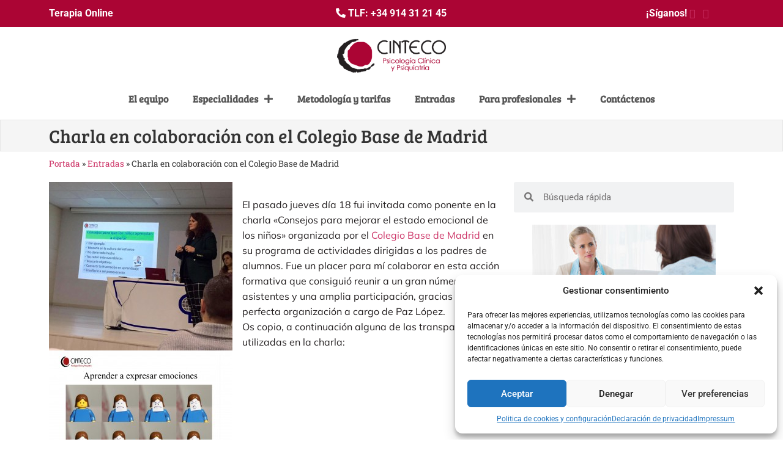

--- FILE ---
content_type: text/html; charset=UTF-8
request_url: https://www.cinteco.com/charla-en-colaboracion-con-el-colegio-base-de-madrid/
body_size: 18060
content:
<!doctype html>
<html lang="es">
<head>
	<meta charset="UTF-8">
	<meta name="viewport" content="width=device-width, initial-scale=1">
	<link rel="profile" href="https://gmpg.org/xfn/11">
	<meta name='robots' content='index, follow, max-image-preview:large, max-snippet:-1, max-video-preview:-1' />
	<style>img:is([sizes="auto" i], [sizes^="auto," i]) { contain-intrinsic-size: 3000px 1500px }</style>
	
	<!-- This site is optimized with the Yoast SEO plugin v25.5 - https://yoast.com/wordpress/plugins/seo/ -->
	<title>Charla en colaboración con el Colegio Base de Madrid - Gabinete de Psicólogos en Madrid. Psicólogos, psiquiatras y logopedas</title>
	<meta name="description" content="«Consejos para mejorar el estado emocional de los niños» organizada por el Colegio Base de Madrid en su programa de actividades." />
	<link rel="canonical" href="https://www.cinteco.com/charla-en-colaboracion-con-el-colegio-base-de-madrid/" />
	<meta property="og:locale" content="es_ES" />
	<meta property="og:type" content="article" />
	<meta property="og:title" content="Charla en colaboración con el Colegio Base de Madrid - Gabinete de Psicólogos en Madrid. Psicólogos, psiquiatras y logopedas" />
	<meta property="og:description" content="«Consejos para mejorar el estado emocional de los niños» organizada por el Colegio Base de Madrid en su programa de actividades." />
	<meta property="og:url" content="https://www.cinteco.com/charla-en-colaboracion-con-el-colegio-base-de-madrid/" />
	<meta property="og:site_name" content="Gabinete de Psicólogos en Madrid. Psicólogos, psiquiatras y logopedas" />
	<meta property="article:published_time" content="2016-02-24T10:37:27+00:00" />
	<meta property="article:modified_time" content="2025-01-13T15:45:49+00:00" />
	<meta property="og:image" content="https://www.cinteco.com/wp-content/uploads/2016/02/image7.jpeg" />
	<meta property="og:image:width" content="1095" />
	<meta property="og:image:height" content="1006" />
	<meta property="og:image:type" content="image/jpeg" />
	<meta name="author" content="Isabel Carrasco Cabeza" />
	<meta name="twitter:card" content="summary_large_image" />
	<meta name="twitter:label1" content="Escrito por" />
	<meta name="twitter:data1" content="Isabel Carrasco Cabeza" />
	<script type="application/ld+json" class="yoast-schema-graph">{"@context":"https://schema.org","@graph":[{"@type":"Article","@id":"https://www.cinteco.com/charla-en-colaboracion-con-el-colegio-base-de-madrid/#article","isPartOf":{"@id":"https://www.cinteco.com/charla-en-colaboracion-con-el-colegio-base-de-madrid/"},"author":{"name":"Isabel Carrasco Cabeza","@id":"https://www.cinteco.com/#/schema/person/6c7f5fd53ab921da378f736720dd7917"},"headline":"Charla en colaboración con el Colegio Base de Madrid","datePublished":"2016-02-24T10:37:27+00:00","dateModified":"2025-01-13T15:45:49+00:00","mainEntityOfPage":{"@id":"https://www.cinteco.com/charla-en-colaboracion-con-el-colegio-base-de-madrid/"},"wordCount":101,"commentCount":0,"publisher":{"@id":"https://www.cinteco.com/#organization"},"image":{"@id":"https://www.cinteco.com/charla-en-colaboracion-con-el-colegio-base-de-madrid/#primaryimage"},"thumbnailUrl":"https://www.cinteco.com/wp-content/uploads/image7-300x276.jpeg","articleSection":["Cinteco","Formación","Infancia"],"inLanguage":"es","potentialAction":[{"@type":"CommentAction","name":"Comment","target":["https://www.cinteco.com/charla-en-colaboracion-con-el-colegio-base-de-madrid/#respond"]}]},{"@type":"WebPage","@id":"https://www.cinteco.com/charla-en-colaboracion-con-el-colegio-base-de-madrid/","url":"https://www.cinteco.com/charla-en-colaboracion-con-el-colegio-base-de-madrid/","name":"Charla en colaboración con el Colegio Base de Madrid - Gabinete de Psicólogos en Madrid. Psicólogos, psiquiatras y logopedas","isPartOf":{"@id":"https://www.cinteco.com/#website"},"primaryImageOfPage":{"@id":"https://www.cinteco.com/charla-en-colaboracion-con-el-colegio-base-de-madrid/#primaryimage"},"image":{"@id":"https://www.cinteco.com/charla-en-colaboracion-con-el-colegio-base-de-madrid/#primaryimage"},"thumbnailUrl":"https://www.cinteco.com/wp-content/uploads/image7-300x276.jpeg","datePublished":"2016-02-24T10:37:27+00:00","dateModified":"2025-01-13T15:45:49+00:00","description":"«Consejos para mejorar el estado emocional de los niños» organizada por el Colegio Base de Madrid en su programa de actividades.","breadcrumb":{"@id":"https://www.cinteco.com/charla-en-colaboracion-con-el-colegio-base-de-madrid/#breadcrumb"},"inLanguage":"es","potentialAction":[{"@type":"ReadAction","target":["https://www.cinteco.com/charla-en-colaboracion-con-el-colegio-base-de-madrid/"]}]},{"@type":"ImageObject","inLanguage":"es","@id":"https://www.cinteco.com/charla-en-colaboracion-con-el-colegio-base-de-madrid/#primaryimage","url":"https://www.cinteco.com/wp-content/uploads/2016/02/image7.jpeg","contentUrl":"https://www.cinteco.com/wp-content/uploads/2016/02/image7.jpeg","width":1095,"height":1006,"caption":"image taller niños aprender a esperar"},{"@type":"BreadcrumbList","@id":"https://www.cinteco.com/charla-en-colaboracion-con-el-colegio-base-de-madrid/#breadcrumb","itemListElement":[{"@type":"ListItem","position":1,"name":"Portada","item":"https://www.cinteco.com/"},{"@type":"ListItem","position":2,"name":"Entradas","item":"https://www.cinteco.com/articulos/"},{"@type":"ListItem","position":3,"name":"Charla en colaboración con el Colegio Base de Madrid"}]},{"@type":"WebSite","@id":"https://www.cinteco.com/#website","url":"https://www.cinteco.com/","name":"Gabinete de Psicólogos en Madrid. Psicólogos, psiquiatras y logopedas","description":"Centro de Investigación en Terapias de Conducta, Psicólogos Clínicos, Psiquiatría y Logopedia","publisher":{"@id":"https://www.cinteco.com/#organization"},"potentialAction":[{"@type":"SearchAction","target":{"@type":"EntryPoint","urlTemplate":"https://www.cinteco.com/?s={search_term_string}"},"query-input":{"@type":"PropertyValueSpecification","valueRequired":true,"valueName":"search_term_string"}}],"inLanguage":"es"},{"@type":"Organization","@id":"https://www.cinteco.com/#organization","name":"Gabinete de Psicólogos en Madrid. Psicólogos, psiquiatras y logopedas","url":"https://www.cinteco.com/","logo":{"@type":"ImageObject","inLanguage":"es","@id":"https://www.cinteco.com/#/schema/logo/image/","url":"https://www.cinteco.com/wp-content/uploads/2022/06/logo-cinteco.png","contentUrl":"https://www.cinteco.com/wp-content/uploads/2022/06/logo-cinteco.png","width":273,"height":100,"caption":"Gabinete de Psicólogos en Madrid. Psicólogos, psiquiatras y logopedas"},"image":{"@id":"https://www.cinteco.com/#/schema/logo/image/"}},{"@type":"Person","@id":"https://www.cinteco.com/#/schema/person/6c7f5fd53ab921da378f736720dd7917","name":"Isabel Carrasco Cabeza","image":{"@type":"ImageObject","inLanguage":"es","@id":"https://www.cinteco.com/#/schema/person/image/","url":"https://secure.gravatar.com/avatar/010228ecb80c17c83e0a8ca938941526fc3afbcb7aa4ffd87432f4c6f392ffee?s=96&d=mm&r=g","contentUrl":"https://secure.gravatar.com/avatar/010228ecb80c17c83e0a8ca938941526fc3afbcb7aa4ffd87432f4c6f392ffee?s=96&d=mm&r=g","caption":"Isabel Carrasco Cabeza"},"url":"https://www.cinteco.com/author/icarrasco/"}]}</script>
	<!-- / Yoast SEO plugin. -->


<link rel="alternate" type="application/rss+xml" title="Gabinete de Psicólogos en Madrid. Psicólogos, psiquiatras y logopedas &raquo; Feed" href="https://www.cinteco.com/feed/" />
<link rel="alternate" type="application/rss+xml" title="Gabinete de Psicólogos en Madrid. Psicólogos, psiquiatras y logopedas &raquo; Feed de los comentarios" href="https://www.cinteco.com/comments/feed/" />
<link rel="alternate" type="application/rss+xml" title="Gabinete de Psicólogos en Madrid. Psicólogos, psiquiatras y logopedas &raquo; Comentario Charla en colaboración con el Colegio Base de Madrid del feed" href="https://www.cinteco.com/charla-en-colaboracion-con-el-colegio-base-de-madrid/feed/" />
<script>
window._wpemojiSettings = {"baseUrl":"https:\/\/s.w.org\/images\/core\/emoji\/16.0.1\/72x72\/","ext":".png","svgUrl":"https:\/\/s.w.org\/images\/core\/emoji\/16.0.1\/svg\/","svgExt":".svg","source":{"concatemoji":"https:\/\/www.cinteco.com\/wp-includes\/js\/wp-emoji-release.min.js?ver=a7a45599a04bfc7b8782395e6317c034"}};
/*! This file is auto-generated */
!function(s,n){var o,i,e;function c(e){try{var t={supportTests:e,timestamp:(new Date).valueOf()};sessionStorage.setItem(o,JSON.stringify(t))}catch(e){}}function p(e,t,n){e.clearRect(0,0,e.canvas.width,e.canvas.height),e.fillText(t,0,0);var t=new Uint32Array(e.getImageData(0,0,e.canvas.width,e.canvas.height).data),a=(e.clearRect(0,0,e.canvas.width,e.canvas.height),e.fillText(n,0,0),new Uint32Array(e.getImageData(0,0,e.canvas.width,e.canvas.height).data));return t.every(function(e,t){return e===a[t]})}function u(e,t){e.clearRect(0,0,e.canvas.width,e.canvas.height),e.fillText(t,0,0);for(var n=e.getImageData(16,16,1,1),a=0;a<n.data.length;a++)if(0!==n.data[a])return!1;return!0}function f(e,t,n,a){switch(t){case"flag":return n(e,"\ud83c\udff3\ufe0f\u200d\u26a7\ufe0f","\ud83c\udff3\ufe0f\u200b\u26a7\ufe0f")?!1:!n(e,"\ud83c\udde8\ud83c\uddf6","\ud83c\udde8\u200b\ud83c\uddf6")&&!n(e,"\ud83c\udff4\udb40\udc67\udb40\udc62\udb40\udc65\udb40\udc6e\udb40\udc67\udb40\udc7f","\ud83c\udff4\u200b\udb40\udc67\u200b\udb40\udc62\u200b\udb40\udc65\u200b\udb40\udc6e\u200b\udb40\udc67\u200b\udb40\udc7f");case"emoji":return!a(e,"\ud83e\udedf")}return!1}function g(e,t,n,a){var r="undefined"!=typeof WorkerGlobalScope&&self instanceof WorkerGlobalScope?new OffscreenCanvas(300,150):s.createElement("canvas"),o=r.getContext("2d",{willReadFrequently:!0}),i=(o.textBaseline="top",o.font="600 32px Arial",{});return e.forEach(function(e){i[e]=t(o,e,n,a)}),i}function t(e){var t=s.createElement("script");t.src=e,t.defer=!0,s.head.appendChild(t)}"undefined"!=typeof Promise&&(o="wpEmojiSettingsSupports",i=["flag","emoji"],n.supports={everything:!0,everythingExceptFlag:!0},e=new Promise(function(e){s.addEventListener("DOMContentLoaded",e,{once:!0})}),new Promise(function(t){var n=function(){try{var e=JSON.parse(sessionStorage.getItem(o));if("object"==typeof e&&"number"==typeof e.timestamp&&(new Date).valueOf()<e.timestamp+604800&&"object"==typeof e.supportTests)return e.supportTests}catch(e){}return null}();if(!n){if("undefined"!=typeof Worker&&"undefined"!=typeof OffscreenCanvas&&"undefined"!=typeof URL&&URL.createObjectURL&&"undefined"!=typeof Blob)try{var e="postMessage("+g.toString()+"("+[JSON.stringify(i),f.toString(),p.toString(),u.toString()].join(",")+"));",a=new Blob([e],{type:"text/javascript"}),r=new Worker(URL.createObjectURL(a),{name:"wpTestEmojiSupports"});return void(r.onmessage=function(e){c(n=e.data),r.terminate(),t(n)})}catch(e){}c(n=g(i,f,p,u))}t(n)}).then(function(e){for(var t in e)n.supports[t]=e[t],n.supports.everything=n.supports.everything&&n.supports[t],"flag"!==t&&(n.supports.everythingExceptFlag=n.supports.everythingExceptFlag&&n.supports[t]);n.supports.everythingExceptFlag=n.supports.everythingExceptFlag&&!n.supports.flag,n.DOMReady=!1,n.readyCallback=function(){n.DOMReady=!0}}).then(function(){return e}).then(function(){var e;n.supports.everything||(n.readyCallback(),(e=n.source||{}).concatemoji?t(e.concatemoji):e.wpemoji&&e.twemoji&&(t(e.twemoji),t(e.wpemoji)))}))}((window,document),window._wpemojiSettings);
</script>
<link rel='stylesheet' id='formidable-css' href='https://www.cinteco.com/wp-content/plugins/formidable/css/formidableforms.css?ver=729733' media='all' />
<style id='wp-emoji-styles-inline-css'>

	img.wp-smiley, img.emoji {
		display: inline !important;
		border: none !important;
		box-shadow: none !important;
		height: 1em !important;
		width: 1em !important;
		margin: 0 0.07em !important;
		vertical-align: -0.1em !important;
		background: none !important;
		padding: 0 !important;
	}
</style>
<link rel='stylesheet' id='wp-block-library-css' href='https://www.cinteco.com/wp-includes/css/dist/block-library/style.min.css?ver=a7a45599a04bfc7b8782395e6317c034' media='all' />
<style id='global-styles-inline-css'>
:root{--wp--preset--aspect-ratio--square: 1;--wp--preset--aspect-ratio--4-3: 4/3;--wp--preset--aspect-ratio--3-4: 3/4;--wp--preset--aspect-ratio--3-2: 3/2;--wp--preset--aspect-ratio--2-3: 2/3;--wp--preset--aspect-ratio--16-9: 16/9;--wp--preset--aspect-ratio--9-16: 9/16;--wp--preset--color--black: #000000;--wp--preset--color--cyan-bluish-gray: #abb8c3;--wp--preset--color--white: #ffffff;--wp--preset--color--pale-pink: #f78da7;--wp--preset--color--vivid-red: #cf2e2e;--wp--preset--color--luminous-vivid-orange: #ff6900;--wp--preset--color--luminous-vivid-amber: #fcb900;--wp--preset--color--light-green-cyan: #7bdcb5;--wp--preset--color--vivid-green-cyan: #00d084;--wp--preset--color--pale-cyan-blue: #8ed1fc;--wp--preset--color--vivid-cyan-blue: #0693e3;--wp--preset--color--vivid-purple: #9b51e0;--wp--preset--gradient--vivid-cyan-blue-to-vivid-purple: linear-gradient(135deg,rgba(6,147,227,1) 0%,rgb(155,81,224) 100%);--wp--preset--gradient--light-green-cyan-to-vivid-green-cyan: linear-gradient(135deg,rgb(122,220,180) 0%,rgb(0,208,130) 100%);--wp--preset--gradient--luminous-vivid-amber-to-luminous-vivid-orange: linear-gradient(135deg,rgba(252,185,0,1) 0%,rgba(255,105,0,1) 100%);--wp--preset--gradient--luminous-vivid-orange-to-vivid-red: linear-gradient(135deg,rgba(255,105,0,1) 0%,rgb(207,46,46) 100%);--wp--preset--gradient--very-light-gray-to-cyan-bluish-gray: linear-gradient(135deg,rgb(238,238,238) 0%,rgb(169,184,195) 100%);--wp--preset--gradient--cool-to-warm-spectrum: linear-gradient(135deg,rgb(74,234,220) 0%,rgb(151,120,209) 20%,rgb(207,42,186) 40%,rgb(238,44,130) 60%,rgb(251,105,98) 80%,rgb(254,248,76) 100%);--wp--preset--gradient--blush-light-purple: linear-gradient(135deg,rgb(255,206,236) 0%,rgb(152,150,240) 100%);--wp--preset--gradient--blush-bordeaux: linear-gradient(135deg,rgb(254,205,165) 0%,rgb(254,45,45) 50%,rgb(107,0,62) 100%);--wp--preset--gradient--luminous-dusk: linear-gradient(135deg,rgb(255,203,112) 0%,rgb(199,81,192) 50%,rgb(65,88,208) 100%);--wp--preset--gradient--pale-ocean: linear-gradient(135deg,rgb(255,245,203) 0%,rgb(182,227,212) 50%,rgb(51,167,181) 100%);--wp--preset--gradient--electric-grass: linear-gradient(135deg,rgb(202,248,128) 0%,rgb(113,206,126) 100%);--wp--preset--gradient--midnight: linear-gradient(135deg,rgb(2,3,129) 0%,rgb(40,116,252) 100%);--wp--preset--font-size--small: 13px;--wp--preset--font-size--medium: 20px;--wp--preset--font-size--large: 36px;--wp--preset--font-size--x-large: 42px;--wp--preset--spacing--20: 0.44rem;--wp--preset--spacing--30: 0.67rem;--wp--preset--spacing--40: 1rem;--wp--preset--spacing--50: 1.5rem;--wp--preset--spacing--60: 2.25rem;--wp--preset--spacing--70: 3.38rem;--wp--preset--spacing--80: 5.06rem;--wp--preset--shadow--natural: 6px 6px 9px rgba(0, 0, 0, 0.2);--wp--preset--shadow--deep: 12px 12px 50px rgba(0, 0, 0, 0.4);--wp--preset--shadow--sharp: 6px 6px 0px rgba(0, 0, 0, 0.2);--wp--preset--shadow--outlined: 6px 6px 0px -3px rgba(255, 255, 255, 1), 6px 6px rgba(0, 0, 0, 1);--wp--preset--shadow--crisp: 6px 6px 0px rgba(0, 0, 0, 1);}:root { --wp--style--global--content-size: 800px;--wp--style--global--wide-size: 1200px; }:where(body) { margin: 0; }.wp-site-blocks > .alignleft { float: left; margin-right: 2em; }.wp-site-blocks > .alignright { float: right; margin-left: 2em; }.wp-site-blocks > .aligncenter { justify-content: center; margin-left: auto; margin-right: auto; }:where(.wp-site-blocks) > * { margin-block-start: 24px; margin-block-end: 0; }:where(.wp-site-blocks) > :first-child { margin-block-start: 0; }:where(.wp-site-blocks) > :last-child { margin-block-end: 0; }:root { --wp--style--block-gap: 24px; }:root :where(.is-layout-flow) > :first-child{margin-block-start: 0;}:root :where(.is-layout-flow) > :last-child{margin-block-end: 0;}:root :where(.is-layout-flow) > *{margin-block-start: 24px;margin-block-end: 0;}:root :where(.is-layout-constrained) > :first-child{margin-block-start: 0;}:root :where(.is-layout-constrained) > :last-child{margin-block-end: 0;}:root :where(.is-layout-constrained) > *{margin-block-start: 24px;margin-block-end: 0;}:root :where(.is-layout-flex){gap: 24px;}:root :where(.is-layout-grid){gap: 24px;}.is-layout-flow > .alignleft{float: left;margin-inline-start: 0;margin-inline-end: 2em;}.is-layout-flow > .alignright{float: right;margin-inline-start: 2em;margin-inline-end: 0;}.is-layout-flow > .aligncenter{margin-left: auto !important;margin-right: auto !important;}.is-layout-constrained > .alignleft{float: left;margin-inline-start: 0;margin-inline-end: 2em;}.is-layout-constrained > .alignright{float: right;margin-inline-start: 2em;margin-inline-end: 0;}.is-layout-constrained > .aligncenter{margin-left: auto !important;margin-right: auto !important;}.is-layout-constrained > :where(:not(.alignleft):not(.alignright):not(.alignfull)){max-width: var(--wp--style--global--content-size);margin-left: auto !important;margin-right: auto !important;}.is-layout-constrained > .alignwide{max-width: var(--wp--style--global--wide-size);}body .is-layout-flex{display: flex;}.is-layout-flex{flex-wrap: wrap;align-items: center;}.is-layout-flex > :is(*, div){margin: 0;}body .is-layout-grid{display: grid;}.is-layout-grid > :is(*, div){margin: 0;}body{padding-top: 0px;padding-right: 0px;padding-bottom: 0px;padding-left: 0px;}a:where(:not(.wp-element-button)){text-decoration: underline;}:root :where(.wp-element-button, .wp-block-button__link){background-color: #32373c;border-width: 0;color: #fff;font-family: inherit;font-size: inherit;line-height: inherit;padding: calc(0.667em + 2px) calc(1.333em + 2px);text-decoration: none;}.has-black-color{color: var(--wp--preset--color--black) !important;}.has-cyan-bluish-gray-color{color: var(--wp--preset--color--cyan-bluish-gray) !important;}.has-white-color{color: var(--wp--preset--color--white) !important;}.has-pale-pink-color{color: var(--wp--preset--color--pale-pink) !important;}.has-vivid-red-color{color: var(--wp--preset--color--vivid-red) !important;}.has-luminous-vivid-orange-color{color: var(--wp--preset--color--luminous-vivid-orange) !important;}.has-luminous-vivid-amber-color{color: var(--wp--preset--color--luminous-vivid-amber) !important;}.has-light-green-cyan-color{color: var(--wp--preset--color--light-green-cyan) !important;}.has-vivid-green-cyan-color{color: var(--wp--preset--color--vivid-green-cyan) !important;}.has-pale-cyan-blue-color{color: var(--wp--preset--color--pale-cyan-blue) !important;}.has-vivid-cyan-blue-color{color: var(--wp--preset--color--vivid-cyan-blue) !important;}.has-vivid-purple-color{color: var(--wp--preset--color--vivid-purple) !important;}.has-black-background-color{background-color: var(--wp--preset--color--black) !important;}.has-cyan-bluish-gray-background-color{background-color: var(--wp--preset--color--cyan-bluish-gray) !important;}.has-white-background-color{background-color: var(--wp--preset--color--white) !important;}.has-pale-pink-background-color{background-color: var(--wp--preset--color--pale-pink) !important;}.has-vivid-red-background-color{background-color: var(--wp--preset--color--vivid-red) !important;}.has-luminous-vivid-orange-background-color{background-color: var(--wp--preset--color--luminous-vivid-orange) !important;}.has-luminous-vivid-amber-background-color{background-color: var(--wp--preset--color--luminous-vivid-amber) !important;}.has-light-green-cyan-background-color{background-color: var(--wp--preset--color--light-green-cyan) !important;}.has-vivid-green-cyan-background-color{background-color: var(--wp--preset--color--vivid-green-cyan) !important;}.has-pale-cyan-blue-background-color{background-color: var(--wp--preset--color--pale-cyan-blue) !important;}.has-vivid-cyan-blue-background-color{background-color: var(--wp--preset--color--vivid-cyan-blue) !important;}.has-vivid-purple-background-color{background-color: var(--wp--preset--color--vivid-purple) !important;}.has-black-border-color{border-color: var(--wp--preset--color--black) !important;}.has-cyan-bluish-gray-border-color{border-color: var(--wp--preset--color--cyan-bluish-gray) !important;}.has-white-border-color{border-color: var(--wp--preset--color--white) !important;}.has-pale-pink-border-color{border-color: var(--wp--preset--color--pale-pink) !important;}.has-vivid-red-border-color{border-color: var(--wp--preset--color--vivid-red) !important;}.has-luminous-vivid-orange-border-color{border-color: var(--wp--preset--color--luminous-vivid-orange) !important;}.has-luminous-vivid-amber-border-color{border-color: var(--wp--preset--color--luminous-vivid-amber) !important;}.has-light-green-cyan-border-color{border-color: var(--wp--preset--color--light-green-cyan) !important;}.has-vivid-green-cyan-border-color{border-color: var(--wp--preset--color--vivid-green-cyan) !important;}.has-pale-cyan-blue-border-color{border-color: var(--wp--preset--color--pale-cyan-blue) !important;}.has-vivid-cyan-blue-border-color{border-color: var(--wp--preset--color--vivid-cyan-blue) !important;}.has-vivid-purple-border-color{border-color: var(--wp--preset--color--vivid-purple) !important;}.has-vivid-cyan-blue-to-vivid-purple-gradient-background{background: var(--wp--preset--gradient--vivid-cyan-blue-to-vivid-purple) !important;}.has-light-green-cyan-to-vivid-green-cyan-gradient-background{background: var(--wp--preset--gradient--light-green-cyan-to-vivid-green-cyan) !important;}.has-luminous-vivid-amber-to-luminous-vivid-orange-gradient-background{background: var(--wp--preset--gradient--luminous-vivid-amber-to-luminous-vivid-orange) !important;}.has-luminous-vivid-orange-to-vivid-red-gradient-background{background: var(--wp--preset--gradient--luminous-vivid-orange-to-vivid-red) !important;}.has-very-light-gray-to-cyan-bluish-gray-gradient-background{background: var(--wp--preset--gradient--very-light-gray-to-cyan-bluish-gray) !important;}.has-cool-to-warm-spectrum-gradient-background{background: var(--wp--preset--gradient--cool-to-warm-spectrum) !important;}.has-blush-light-purple-gradient-background{background: var(--wp--preset--gradient--blush-light-purple) !important;}.has-blush-bordeaux-gradient-background{background: var(--wp--preset--gradient--blush-bordeaux) !important;}.has-luminous-dusk-gradient-background{background: var(--wp--preset--gradient--luminous-dusk) !important;}.has-pale-ocean-gradient-background{background: var(--wp--preset--gradient--pale-ocean) !important;}.has-electric-grass-gradient-background{background: var(--wp--preset--gradient--electric-grass) !important;}.has-midnight-gradient-background{background: var(--wp--preset--gradient--midnight) !important;}.has-small-font-size{font-size: var(--wp--preset--font-size--small) !important;}.has-medium-font-size{font-size: var(--wp--preset--font-size--medium) !important;}.has-large-font-size{font-size: var(--wp--preset--font-size--large) !important;}.has-x-large-font-size{font-size: var(--wp--preset--font-size--x-large) !important;}
:root :where(.wp-block-pullquote){font-size: 1.5em;line-height: 1.6;}
</style>
<link rel='stylesheet' id='cmplz-general-css' href='https://www.cinteco.com/wp-content/plugins/complianz-gdpr/assets/css/cookieblocker.min.css?ver=1753774075' media='all' />
<link rel='stylesheet' id='hello-elementor-css' href='https://www.cinteco.com/wp-content/themes/hello-elementor/style.min.css?ver=3.3.0' media='all' />
<link rel='stylesheet' id='hello-elementor-theme-style-css' href='https://www.cinteco.com/wp-content/themes/hello-elementor/theme.min.css?ver=3.3.0' media='all' />
<link rel='stylesheet' id='hello-elementor-header-footer-css' href='https://www.cinteco.com/wp-content/themes/hello-elementor/header-footer.min.css?ver=3.3.0' media='all' />
<link rel='stylesheet' id='elementor-frontend-css' href='https://www.cinteco.com/wp-content/plugins/elementor/assets/css/frontend.min.css?ver=3.30.3' media='all' />
<link rel='stylesheet' id='elementor-post-6523-css' href='https://www.cinteco.com/wp-content/uploads/elementor/css/post-6523.css?ver=1753775044' media='all' />
<link rel='stylesheet' id='widget-image-css' href='https://www.cinteco.com/wp-content/plugins/elementor/assets/css/widget-image.min.css?ver=3.30.3' media='all' />
<link rel='stylesheet' id='widget-nav-menu-css' href='https://www.cinteco.com/wp-content/plugins/elementor-pro/assets/css/widget-nav-menu.min.css?ver=3.27.6' media='all' />
<link rel='stylesheet' id='e-sticky-css' href='https://www.cinteco.com/wp-content/plugins/elementor-pro/assets/css/modules/sticky.min.css?ver=3.27.6' media='all' />
<link rel='stylesheet' id='widget-spacer-css' href='https://www.cinteco.com/wp-content/plugins/elementor/assets/css/widget-spacer.min.css?ver=3.30.3' media='all' />
<link rel='stylesheet' id='widget-heading-css' href='https://www.cinteco.com/wp-content/plugins/elementor/assets/css/widget-heading.min.css?ver=3.30.3' media='all' />
<link rel='stylesheet' id='widget-posts-css' href='https://www.cinteco.com/wp-content/plugins/elementor-pro/assets/css/widget-posts.min.css?ver=3.27.6' media='all' />
<link rel='stylesheet' id='widget-breadcrumbs-css' href='https://www.cinteco.com/wp-content/plugins/elementor-pro/assets/css/widget-breadcrumbs.min.css?ver=3.27.6' media='all' />
<link rel='stylesheet' id='widget-author-box-css' href='https://www.cinteco.com/wp-content/plugins/elementor-pro/assets/css/widget-author-box.min.css?ver=3.27.6' media='all' />
<link rel='stylesheet' id='widget-search-form-css' href='https://www.cinteco.com/wp-content/plugins/elementor-pro/assets/css/widget-search-form.min.css?ver=3.27.6' media='all' />
<link rel='stylesheet' id='elementor-icons-shared-0-css' href='https://www.cinteco.com/wp-content/plugins/elementor/assets/lib/font-awesome/css/fontawesome.min.css?ver=5.15.3' media='all' />
<link rel='stylesheet' id='elementor-icons-fa-solid-css' href='https://www.cinteco.com/wp-content/plugins/elementor/assets/lib/font-awesome/css/solid.min.css?ver=5.15.3' media='all' />
<link rel='stylesheet' id='widget-social-css' href='https://www.cinteco.com/wp-content/plugins/elementor-pro/assets/css/widget-social.min.css?ver=3.27.6' media='all' />
<link rel='stylesheet' id='widget-post-navigation-css' href='https://www.cinteco.com/wp-content/plugins/elementor-pro/assets/css/widget-post-navigation.min.css?ver=3.27.6' media='all' />
<link rel='stylesheet' id='elementor-icons-css' href='https://www.cinteco.com/wp-content/plugins/elementor/assets/lib/eicons/css/elementor-icons.min.css?ver=5.43.0' media='all' />
<link rel='stylesheet' id='elementor-post-67-css' href='https://www.cinteco.com/wp-content/uploads/elementor/css/post-67.css?ver=1753775044' media='all' />
<link rel='stylesheet' id='elementor-post-235-css' href='https://www.cinteco.com/wp-content/uploads/elementor/css/post-235.css?ver=1753775044' media='all' />
<link rel='stylesheet' id='elementor-post-6352-css' href='https://www.cinteco.com/wp-content/uploads/elementor/css/post-6352.css?ver=1753775045' media='all' />
<link rel='stylesheet' id='elementor-gf-local-roboto-css' href='https://www.cinteco.com/wp-content/uploads/elementor/google-fonts/css/roboto.css?ver=1743502429' media='all' />
<link rel='stylesheet' id='elementor-gf-local-robotoslab-css' href='https://www.cinteco.com/wp-content/uploads/elementor/google-fonts/css/robotoslab.css?ver=1743502445' media='all' />
<link rel='stylesheet' id='elementor-gf-local-breeserif-css' href='https://www.cinteco.com/wp-content/uploads/elementor/google-fonts/css/breeserif.css?ver=1743502446' media='all' />
<link rel='stylesheet' id='elementor-gf-local-mulish-css' href='https://www.cinteco.com/wp-content/uploads/elementor/google-fonts/css/mulish.css?ver=1743502467' media='all' />
<script src="https://www.cinteco.com/wp-includes/js/jquery/jquery.min.js?ver=3.7.1" id="jquery-core-js"></script>
<script src="https://www.cinteco.com/wp-includes/js/jquery/jquery-migrate.min.js?ver=3.4.1" id="jquery-migrate-js"></script>
<link rel="https://api.w.org/" href="https://www.cinteco.com/wp-json/" /><link rel="alternate" title="JSON" type="application/json" href="https://www.cinteco.com/wp-json/wp/v2/posts/5381" /><link rel="EditURI" type="application/rsd+xml" title="RSD" href="https://www.cinteco.com/xmlrpc.php?rsd" />

<link rel='shortlink' href='https://www.cinteco.com/?p=5381' />
<link rel="alternate" title="oEmbed (JSON)" type="application/json+oembed" href="https://www.cinteco.com/wp-json/oembed/1.0/embed?url=https%3A%2F%2Fwww.cinteco.com%2Fcharla-en-colaboracion-con-el-colegio-base-de-madrid%2F" />
<link rel="alternate" title="oEmbed (XML)" type="text/xml+oembed" href="https://www.cinteco.com/wp-json/oembed/1.0/embed?url=https%3A%2F%2Fwww.cinteco.com%2Fcharla-en-colaboracion-con-el-colegio-base-de-madrid%2F&#038;format=xml" />
<script src="https://ajax.googleapis.com/ajax/libs/jquery/3.7.1/jquery.min.js"></script>
<meta name="google-site-verification" content="E2I1TS5yQMY9gqbr1qHaJRGm6PJeY1gtQ5cYSYor-8E" />
<!-- Google tag (gtag.js) -->
<script async src="https://www.googletagmanager.com/gtag/js?id=G-MNQNFSEB0Q"></script>
<script>
  window.dataLayer = window.dataLayer || [];
  function gtag(){dataLayer.push(arguments);}
  gtag('js', new Date());

  gtag('config', 'G-MNQNFSEB0Q');
</script>			<style>.cmplz-hidden {
					display: none !important;
				}</style><meta name="generator" content="Elementor 3.30.3; features: additional_custom_breakpoints; settings: css_print_method-external, google_font-enabled, font_display-auto">
			<style>
				.e-con.e-parent:nth-of-type(n+4):not(.e-lazyloaded):not(.e-no-lazyload),
				.e-con.e-parent:nth-of-type(n+4):not(.e-lazyloaded):not(.e-no-lazyload) * {
					background-image: none !important;
				}
				@media screen and (max-height: 1024px) {
					.e-con.e-parent:nth-of-type(n+3):not(.e-lazyloaded):not(.e-no-lazyload),
					.e-con.e-parent:nth-of-type(n+3):not(.e-lazyloaded):not(.e-no-lazyload) * {
						background-image: none !important;
					}
				}
				@media screen and (max-height: 640px) {
					.e-con.e-parent:nth-of-type(n+2):not(.e-lazyloaded):not(.e-no-lazyload),
					.e-con.e-parent:nth-of-type(n+2):not(.e-lazyloaded):not(.e-no-lazyload) * {
						background-image: none !important;
					}
				}
			</style>
			<link rel="icon" href="https://www.cinteco.com/wp-content/uploads/2024/12/cropped-favicon-cinteco-32x32.png" sizes="32x32" />
<link rel="icon" href="https://www.cinteco.com/wp-content/uploads/2024/12/cropped-favicon-cinteco-192x192.png" sizes="192x192" />
<link rel="apple-touch-icon" href="https://www.cinteco.com/wp-content/uploads/2024/12/cropped-favicon-cinteco-180x180.png" />
<meta name="msapplication-TileImage" content="https://www.cinteco.com/wp-content/uploads/2024/12/cropped-favicon-cinteco-270x270.png" />
</head>
<body data-rsssl=1 class="wp-singular post-template-default single single-post postid-5381 single-format-standard wp-custom-logo wp-embed-responsive wp-theme-hello-elementor theme-default elementor-default elementor-kit-6523 elementor-page-6352">


<a class="skip-link screen-reader-text" href="#content">Ir al contenido</a>

		<div data-elementor-type="header" data-elementor-id="67" class="elementor elementor-67 elementor-location-header" data-elementor-post-type="elementor_library">
					<section class="elementor-section elementor-top-section elementor-element elementor-element-bdab4ae elementor-hidden-mobile elementor-section-boxed elementor-section-height-default elementor-section-height-default" data-id="bdab4ae" data-element_type="section" data-settings="{&quot;background_background&quot;:&quot;classic&quot;}">
						<div class="elementor-container elementor-column-gap-default">
					<div class="elementor-column elementor-col-33 elementor-top-column elementor-element elementor-element-a27dc56" data-id="a27dc56" data-element_type="column">
			<div class="elementor-widget-wrap elementor-element-populated">
						<div class="elementor-element elementor-element-36d5bba elementor-widget elementor-widget-html" data-id="36d5bba" data-element_type="widget" data-widget_type="html.default">
				<div class="elementor-widget-container">
					<span style="color: #ffffff;"><a style="color: #ffffff;" href="https://www.cinteco.com/consulta-online/"><b>Terapia Online</b></a></span>				</div>
				</div>
					</div>
		</div>
				<div class="elementor-column elementor-col-33 elementor-top-column elementor-element elementor-element-32a2bfb" data-id="32a2bfb" data-element_type="column">
			<div class="elementor-widget-wrap elementor-element-populated">
						<div class="elementor-element elementor-element-c968964 elementor-widget elementor-widget-html" data-id="c968964" data-element_type="widget" data-widget_type="html.default">
				<div class="elementor-widget-container">
					<center><i class="fas fa-phone-alt" style="color: #ffffff;" aria-hidden="true"></i><span style="color: #ffffff;"> <b>TLF: <a style="color: #ffffff;" href="tel:+34914312145">+34 914 31 21 45</a></b></span></center>				</div>
				</div>
					</div>
		</div>
				<div class="elementor-column elementor-col-33 elementor-top-column elementor-element elementor-element-82cc6ad" data-id="82cc6ad" data-element_type="column">
			<div class="elementor-widget-wrap elementor-element-populated">
						<div class="elementor-element elementor-element-200f977 elementor-widget elementor-widget-html" data-id="200f977" data-element_type="widget" data-widget_type="html.default">
				<div class="elementor-widget-container">
					<span style="color: #ffffff;"><b>¡Síganos!</b>
<a style="color: ffffff;" href="https://www.facebook.com/cinteco"><i style="color: ffffff;" class="fab fa-facebook-f" aria-hidden="true">  </i></a>
<a style="color: ffffff;" href="https://x.com/cintecomadrid/"><i style="color: ffffff;" class="fab fa-twitter" aria-hidden="true"></i></a>

</span>

&nbsp;				</div>
				</div>
					</div>
		</div>
					</div>
		</section>
				<section class="elementor-section elementor-top-section elementor-element elementor-element-08ebe3e elementor-hidden-desktop elementor-hidden-tablet elementor-section-boxed elementor-section-height-default elementor-section-height-default" data-id="08ebe3e" data-element_type="section" data-settings="{&quot;background_background&quot;:&quot;classic&quot;}">
						<div class="elementor-container elementor-column-gap-default">
					<div class="elementor-column elementor-col-33 elementor-top-column elementor-element elementor-element-0cbe9df" data-id="0cbe9df" data-element_type="column">
			<div class="elementor-widget-wrap">
							</div>
		</div>
				<div class="elementor-column elementor-col-33 elementor-top-column elementor-element elementor-element-b1bd9ea" data-id="b1bd9ea" data-element_type="column">
			<div class="elementor-widget-wrap elementor-element-populated">
						<div class="elementor-element elementor-element-5cb4640 elementor-widget elementor-widget-html" data-id="5cb4640" data-element_type="widget" data-widget_type="html.default">
				<div class="elementor-widget-container">
					<center><i class="fas fa-phone-alt" style="color: #ffffff;" aria-hidden="true"></i><span style="color: #ffffff;"> <b>TLF: <a style="color: #ffffff;" href="tel:+34914312145">+34 914 31 21 45</a></b></span></center>				</div>
				</div>
					</div>
		</div>
				<div class="elementor-column elementor-col-33 elementor-top-column elementor-element elementor-element-7c452b2" data-id="7c452b2" data-element_type="column">
			<div class="elementor-widget-wrap">
							</div>
		</div>
					</div>
		</section>
				<section class="elementor-section elementor-top-section elementor-element elementor-element-2307f3b elementor-hidden-tablet elementor-hidden-mobile elementor-section-boxed elementor-section-height-default elementor-section-height-default" data-id="2307f3b" data-element_type="section">
						<div class="elementor-container elementor-column-gap-default">
					<div class="elementor-column elementor-col-100 elementor-top-column elementor-element elementor-element-40a6923" data-id="40a6923" data-element_type="column">
			<div class="elementor-widget-wrap elementor-element-populated">
						<div class="elementor-element elementor-element-4eaf535 elementor-widget elementor-widget-theme-site-logo elementor-widget-image" data-id="4eaf535" data-element_type="widget" data-widget_type="theme-site-logo.default">
				<div class="elementor-widget-container">
											<a href="https://www.cinteco.com">
			<img loading="lazy" width="273" height="100" src="https://www.cinteco.com/wp-content/uploads/2022/06/logo-cinteco.png" class="attachment-full size-full wp-image-10" alt="logo cinteco.png" />				</a>
											</div>
				</div>
					</div>
		</div>
					</div>
		</section>
				<section class="elementor-section elementor-top-section elementor-element elementor-element-05ebf6e elementor-section-boxed elementor-section-height-default elementor-section-height-default" data-id="05ebf6e" data-element_type="section" data-settings="{&quot;sticky&quot;:&quot;top&quot;,&quot;background_background&quot;:&quot;classic&quot;,&quot;sticky_on&quot;:[&quot;desktop&quot;,&quot;tablet&quot;,&quot;mobile&quot;],&quot;sticky_offset&quot;:0,&quot;sticky_effects_offset&quot;:0,&quot;sticky_anchor_link_offset&quot;:0}">
						<div class="elementor-container elementor-column-gap-default">
					<div class="elementor-column elementor-col-100 elementor-top-column elementor-element elementor-element-bccee8a" data-id="bccee8a" data-element_type="column">
			<div class="elementor-widget-wrap elementor-element-populated">
						<div class="elementor-element elementor-element-f3ba8db elementor-nav-menu__align-center elementor-nav-menu--stretch elementor-nav-menu--dropdown-tablet elementor-nav-menu__text-align-aside elementor-nav-menu--toggle elementor-nav-menu--burger elementor-widget elementor-widget-nav-menu" data-id="f3ba8db" data-element_type="widget" data-settings="{&quot;submenu_icon&quot;:{&quot;value&quot;:&quot;&lt;i class=\&quot;fas fa-plus\&quot;&gt;&lt;\/i&gt;&quot;,&quot;library&quot;:&quot;fa-solid&quot;},&quot;full_width&quot;:&quot;stretch&quot;,&quot;layout&quot;:&quot;horizontal&quot;,&quot;toggle&quot;:&quot;burger&quot;}" data-widget_type="nav-menu.default">
				<div class="elementor-widget-container">
								<nav aria-label="Menú" class="elementor-nav-menu--main elementor-nav-menu__container elementor-nav-menu--layout-horizontal e--pointer-underline e--animation-fade">
				<ul id="menu-1-f3ba8db" class="elementor-nav-menu"><li class="menu-item menu-item-type-custom menu-item-object-custom menu-item-6740"><a href="https://www.cinteco.com/el-equipo" class="elementor-item">El equipo</a></li>
<li class="menu-item menu-item-type-custom menu-item-object-custom menu-item-home menu-item-has-children menu-item-53"><a href="https://www.cinteco.com/" class="elementor-item">Especialidades</a>
<ul class="sub-menu elementor-nav-menu--dropdown">
	<li class="menu-item menu-item-type-custom menu-item-object-custom menu-item-6607"><a href="https://www.cinteco.com/area-de-asistencia-psicologica-yo-psiquiatrica-en-la-infancia/" class="elementor-sub-item">Infancia</a></li>
	<li class="menu-item menu-item-type-custom menu-item-object-custom menu-item-6608"><a href="https://www.cinteco.com/area-de-asistencia-psicologica-yo-psiquiatrica-en-la-adolescencia/" class="elementor-sub-item">Adolescentes</a></li>
	<li class="menu-item menu-item-type-custom menu-item-object-custom menu-item-6609"><a href="https://www.cinteco.com/area-de-asistencia-psicologica-yo-psiquiatrica-en-madrid-en-la-edad-adulta/" class="elementor-sub-item">Adultos</a></li>
	<li class="menu-item menu-item-type-custom menu-item-object-custom menu-item-6610"><a href="https://www.cinteco.com/psiquiatria/" class="elementor-sub-item">Psiquiatría</a></li>
</ul>
</li>
<li class="menu-item menu-item-type-custom menu-item-object-custom menu-item-54"><a href="https://www.cinteco.com/metodologia-y-tarifas/" class="elementor-item">Metodología y tarifas</a></li>
<li class="menu-item menu-item-type-custom menu-item-object-custom menu-item-55"><a href="https://www.cinteco.com/articulos/" class="elementor-item">Entradas</a></li>
<li class="menu-item menu-item-type-custom menu-item-object-custom menu-item-has-children menu-item-56"><a href="#" class="elementor-item elementor-item-anchor">Para profesionales</a>
<ul class="sub-menu elementor-nav-menu--dropdown">
	<li class="menu-item menu-item-type-custom menu-item-object-custom menu-item-6637"><a href="https://www.cinteco.com/formacion/" class="elementor-sub-item">Formación</a></li>
	<li class="menu-item menu-item-type-custom menu-item-object-custom menu-item-6638"><a href="https://www.cinteco.com/supervision-a-psicologos-clinicos/" class="elementor-sub-item">Supervisión</a></li>
	<li class="menu-item menu-item-type-custom menu-item-object-custom menu-item-6639"><a href="https://www.cinteco.com/ediciones/" class="elementor-sub-item">Otros</a></li>
</ul>
</li>
<li class="menu-item menu-item-type-custom menu-item-object-custom menu-item-7179"><a href="https://www.cinteco.com/contactenos/" class="elementor-item">Contáctenos</a></li>
</ul>			</nav>
					<div class="elementor-menu-toggle" role="button" tabindex="0" aria-label="Alternar menú" aria-expanded="false">
			<i aria-hidden="true" role="presentation" class="elementor-menu-toggle__icon--open eicon-menu-bar"></i><i aria-hidden="true" role="presentation" class="elementor-menu-toggle__icon--close eicon-close"></i>		</div>
					<nav class="elementor-nav-menu--dropdown elementor-nav-menu__container" aria-hidden="true">
				<ul id="menu-2-f3ba8db" class="elementor-nav-menu"><li class="menu-item menu-item-type-custom menu-item-object-custom menu-item-6740"><a href="https://www.cinteco.com/el-equipo" class="elementor-item" tabindex="-1">El equipo</a></li>
<li class="menu-item menu-item-type-custom menu-item-object-custom menu-item-home menu-item-has-children menu-item-53"><a href="https://www.cinteco.com/" class="elementor-item" tabindex="-1">Especialidades</a>
<ul class="sub-menu elementor-nav-menu--dropdown">
	<li class="menu-item menu-item-type-custom menu-item-object-custom menu-item-6607"><a href="https://www.cinteco.com/area-de-asistencia-psicologica-yo-psiquiatrica-en-la-infancia/" class="elementor-sub-item" tabindex="-1">Infancia</a></li>
	<li class="menu-item menu-item-type-custom menu-item-object-custom menu-item-6608"><a href="https://www.cinteco.com/area-de-asistencia-psicologica-yo-psiquiatrica-en-la-adolescencia/" class="elementor-sub-item" tabindex="-1">Adolescentes</a></li>
	<li class="menu-item menu-item-type-custom menu-item-object-custom menu-item-6609"><a href="https://www.cinteco.com/area-de-asistencia-psicologica-yo-psiquiatrica-en-madrid-en-la-edad-adulta/" class="elementor-sub-item" tabindex="-1">Adultos</a></li>
	<li class="menu-item menu-item-type-custom menu-item-object-custom menu-item-6610"><a href="https://www.cinteco.com/psiquiatria/" class="elementor-sub-item" tabindex="-1">Psiquiatría</a></li>
</ul>
</li>
<li class="menu-item menu-item-type-custom menu-item-object-custom menu-item-54"><a href="https://www.cinteco.com/metodologia-y-tarifas/" class="elementor-item" tabindex="-1">Metodología y tarifas</a></li>
<li class="menu-item menu-item-type-custom menu-item-object-custom menu-item-55"><a href="https://www.cinteco.com/articulos/" class="elementor-item" tabindex="-1">Entradas</a></li>
<li class="menu-item menu-item-type-custom menu-item-object-custom menu-item-has-children menu-item-56"><a href="#" class="elementor-item elementor-item-anchor" tabindex="-1">Para profesionales</a>
<ul class="sub-menu elementor-nav-menu--dropdown">
	<li class="menu-item menu-item-type-custom menu-item-object-custom menu-item-6637"><a href="https://www.cinteco.com/formacion/" class="elementor-sub-item" tabindex="-1">Formación</a></li>
	<li class="menu-item menu-item-type-custom menu-item-object-custom menu-item-6638"><a href="https://www.cinteco.com/supervision-a-psicologos-clinicos/" class="elementor-sub-item" tabindex="-1">Supervisión</a></li>
	<li class="menu-item menu-item-type-custom menu-item-object-custom menu-item-6639"><a href="https://www.cinteco.com/ediciones/" class="elementor-sub-item" tabindex="-1">Otros</a></li>
</ul>
</li>
<li class="menu-item menu-item-type-custom menu-item-object-custom menu-item-7179"><a href="https://www.cinteco.com/contactenos/" class="elementor-item" tabindex="-1">Contáctenos</a></li>
</ul>			</nav>
						</div>
				</div>
					</div>
		</div>
					</div>
		</section>
				<section class="elementor-section elementor-top-section elementor-element elementor-element-26d8e55 elementor-section-boxed elementor-section-height-default elementor-section-height-default" data-id="26d8e55" data-element_type="section">
						<div class="elementor-container elementor-column-gap-default">
					<div class="elementor-column elementor-col-100 elementor-top-column elementor-element elementor-element-053b563" data-id="053b563" data-element_type="column">
			<div class="elementor-widget-wrap">
							</div>
		</div>
					</div>
		</section>
				</div>
				<div data-elementor-type="single-post" data-elementor-id="6352" class="elementor elementor-6352 elementor-location-single post-5381 post type-post status-publish format-standard hentry category-general category-formacion category-infancia" data-elementor-post-type="elementor_library">
					<section class="elementor-section elementor-top-section elementor-element elementor-element-dd46ac0 elementor-section-boxed elementor-section-height-default elementor-section-height-default" data-id="dd46ac0" data-element_type="section" data-settings="{&quot;background_background&quot;:&quot;classic&quot;}">
						<div class="elementor-container elementor-column-gap-default">
					<div class="elementor-column elementor-col-100 elementor-top-column elementor-element elementor-element-3ab2bef" data-id="3ab2bef" data-element_type="column">
			<div class="elementor-widget-wrap elementor-element-populated">
						<div class="elementor-element elementor-element-8aa3560 elementor-widget elementor-widget-theme-post-title elementor-page-title elementor-widget-heading" data-id="8aa3560" data-element_type="widget" data-widget_type="theme-post-title.default">
				<div class="elementor-widget-container">
					<h1 class="elementor-heading-title elementor-size-default">Charla en colaboración con el Colegio Base de Madrid</h1>				</div>
				</div>
					</div>
		</div>
					</div>
		</section>
				<section class="elementor-section elementor-top-section elementor-element elementor-element-0e6a03d elementor-section-boxed elementor-section-height-default elementor-section-height-default" data-id="0e6a03d" data-element_type="section">
						<div class="elementor-container elementor-column-gap-default">
					<div class="elementor-column elementor-col-100 elementor-top-column elementor-element elementor-element-917a940" data-id="917a940" data-element_type="column">
			<div class="elementor-widget-wrap elementor-element-populated">
						<div class="elementor-element elementor-element-f016aef elementor-widget elementor-widget-breadcrumbs" data-id="f016aef" data-element_type="widget" data-widget_type="breadcrumbs.default">
				<div class="elementor-widget-container">
					<p id="breadcrumbs"><span><span><a href="https://www.cinteco.com/">Portada</a></span> » <span><a href="https://www.cinteco.com/articulos/">Entradas</a></span> » <span class="breadcrumb_last" aria-current="page">Charla en colaboración con el Colegio Base de Madrid</span></span></p>				</div>
				</div>
					</div>
		</div>
					</div>
		</section>
				<section class="elementor-section elementor-top-section elementor-element elementor-element-ffc97f8 elementor-section-boxed elementor-section-height-default elementor-section-height-default" data-id="ffc97f8" data-element_type="section">
						<div class="elementor-container elementor-column-gap-default">
					<div class="elementor-column elementor-col-66 elementor-top-column elementor-element elementor-element-b053258" data-id="b053258" data-element_type="column">
			<div class="elementor-widget-wrap elementor-element-populated">
						<div class="elementor-element elementor-element-975dad8 elementor-widget elementor-widget-theme-post-content" data-id="975dad8" data-element_type="widget" data-widget_type="theme-post-content.default">
				<div class="elementor-widget-container">
					<p><a href="https://www.cinteco.com/wp-content/uploads/2016/02/image7.jpeg"><img fetchpriority="high" fetchpriority="high" decoding="async" class="alignleft size-medium wp-image-5382" src="https://www.cinteco.com/wp-content/uploads/image7-300x276.jpeg" alt="image" width="300" height="276" /></a><br />
El pasado jueves día 18 fui invitada como ponente en la charla «Consejos para mejorar el estado emocional de los niños» organizada por el <a href="http://www.colegiobase.com/cbase/">Colegio Base de Madrid</a> en su programa de actividades dirigidas a los padres de alumnos. Fue un placer para mí colaborar en esta acción formativa que consiguió reunir a un gran número de asistentes y una amplia participación, gracias a la perfecta organización a cargo de Paz López.<span id="more-5381"></span><br />
Os copio, a continuación alguna de las transparencias utilizadas en la charla:<br />
<a href="https://www.cinteco.com/wp-content/uploads/2016/02/image10.jpeg"><img decoding="async" class="aligncenter size-medium wp-image-5391" src="https://www.cinteco.com/wp-content/uploads/image10-300x210.jpeg" alt="image" width="300" height="210" /></a><br />
<a href="https://www.cinteco.com/wp-content/uploads/2016/02/image9.jpeg"><img decoding="async" class="aligncenter size-medium wp-image-5390" src="https://www.cinteco.com/wp-content/uploads/image9-300x212.jpeg" alt="image" width="300" height="212" /></a><br />
<a href="https://www.cinteco.com/wp-content/uploads/2016/02/image11.jpeg"><img loading="lazy" loading="lazy" decoding="async" class="aligncenter size-medium wp-image-5392" src="https://www.cinteco.com/wp-content/uploads/image11-300x213.jpeg" alt="image" width="300" height="213" /></a><br />
<a href="https://www.cinteco.com/wp-content/uploads/2016/02/image8.jpeg"><img loading="lazy" loading="lazy" decoding="async" class="aligncenter size-medium wp-image-5389" src="https://www.cinteco.com/wp-content/uploads/image8-300x208.jpeg" alt="image" width="300" height="208" /></a></p>
				</div>
				</div>
				<div class="elementor-element elementor-element-18205a5 elementor-author-box--link-yes elementor-author-box--layout-image-above elementor-author-box--align-center elementor-author-box--name-yes elementor-widget elementor-widget-author-box" data-id="18205a5" data-element_type="widget" data-widget_type="author-box.default">
				<div class="elementor-widget-container">
							<div class="elementor-author-box">
			
			<div class="elementor-author-box__text">
									<a href="https://www.cinteco.com/author/icarrasco/">
						<h4 class="elementor-author-box__name">
							Isabel Carrasco Cabeza						</h4>
					</a>
				
				
									<a class="elementor-author-box__button elementor-button elementor-size-xs" href="https://www.cinteco.com/author/icarrasco/">
						All Posts					</a>
							</div>
		</div>
						</div>
				</div>
					</div>
		</div>
				<div class="elementor-column elementor-col-33 elementor-top-column elementor-element elementor-element-b84a3fe" data-id="b84a3fe" data-element_type="column">
			<div class="elementor-widget-wrap elementor-element-populated">
						<div class="elementor-element elementor-element-40a0f7f elementor-search-form--skin-minimal elementor-widget elementor-widget-search-form" data-id="40a0f7f" data-element_type="widget" data-settings="{&quot;skin&quot;:&quot;minimal&quot;}" data-widget_type="search-form.default">
				<div class="elementor-widget-container">
							<search role="search">
			<form class="elementor-search-form" action="https://www.cinteco.com" method="get">
												<div class="elementor-search-form__container">
					<label class="elementor-screen-only" for="elementor-search-form-40a0f7f">Buscar</label>

											<div class="elementor-search-form__icon">
							<i aria-hidden="true" class="fas fa-search"></i>							<span class="elementor-screen-only">Buscar</span>
						</div>
					
					<input id="elementor-search-form-40a0f7f" placeholder="Búsqueda rápida" class="elementor-search-form__input" type="search" name="s" value="">
					
					
									</div>
			</form>
		</search>
						</div>
				</div>
				<div class="elementor-element elementor-element-b3bc3f0 elementor-widget elementor-widget-image" data-id="b3bc3f0" data-element_type="widget" data-widget_type="image.default">
				<div class="elementor-widget-container">
												<figure class="wp-caption">
										<img loading="lazy" width="300" height="200" src="https://www.cinteco.com/wp-content/uploads/2022/06/consulta_online2.jpg" class="attachment-large size-large wp-image-6598" alt="mi cuerpo mis normas" />											<figcaption class="widget-image-caption wp-caption-text">Haga click aquí para consultar online por Skype, Facetime o email..</figcaption>
										</figure>
									</div>
				</div>
				<div class="elementor-element elementor-element-a60f27e elementor-align-center elementor-widget elementor-widget-button" data-id="a60f27e" data-element_type="widget" data-widget_type="button.default">
				<div class="elementor-widget-container">
									<div class="elementor-button-wrapper">
					<a class="elementor-button elementor-button-link elementor-size-sm" href="https://www.cinteco.com/consulta-online/">
						<span class="elementor-button-content-wrapper">
									<span class="elementor-button-text">Consulta Online</span>
					</span>
					</a>
				</div>
								</div>
				</div>
				<div class="elementor-element elementor-element-1035fe9 elementor-hidden-desktop elementor-hidden-tablet elementor-hidden-mobile elementor-widget elementor-widget-facebook-page" data-id="1035fe9" data-element_type="widget" data-widget_type="facebook-page.default">
				<div class="elementor-widget-container">
					<div class="elementor-facebook-widget fb-page" data-href="https://www.facebook.com/cinteco" data-tabs="timeline" data-height="600px" data-width="500px" data-small-header="false" data-hide-cover="false" data-show-facepile="true" data-hide-cta="false" style="min-height: 1px;height:600px"></div>				</div>
				</div>
					</div>
		</div>
					</div>
		</section>
				<section class="elementor-section elementor-top-section elementor-element elementor-element-9b31125 elementor-section-boxed elementor-section-height-default elementor-section-height-default" data-id="9b31125" data-element_type="section">
						<div class="elementor-container elementor-column-gap-default">
					<div class="elementor-column elementor-col-100 elementor-top-column elementor-element elementor-element-b847d53" data-id="b847d53" data-element_type="column">
			<div class="elementor-widget-wrap elementor-element-populated">
							</div>
		</div>
					</div>
		</section>
				<section class="elementor-section elementor-top-section elementor-element elementor-element-fb6e6bd elementor-section-boxed elementor-section-height-default elementor-section-height-default" data-id="fb6e6bd" data-element_type="section">
						<div class="elementor-container elementor-column-gap-default">
					<div class="elementor-column elementor-col-100 elementor-top-column elementor-element elementor-element-adef337" data-id="adef337" data-element_type="column">
			<div class="elementor-widget-wrap elementor-element-populated">
						<div class="elementor-element elementor-element-48f39da elementor-post-navigation-borders-yes elementor-widget elementor-widget-post-navigation" data-id="48f39da" data-element_type="widget" data-widget_type="post-navigation.default">
				<div class="elementor-widget-container">
							<div class="elementor-post-navigation">
			<div class="elementor-post-navigation__prev elementor-post-navigation__link">
							</div>
							<div class="elementor-post-navigation__separator-wrapper">
					<div class="elementor-post-navigation__separator"></div>
				</div>
						<div class="elementor-post-navigation__next elementor-post-navigation__link">
							</div>
		</div>
						</div>
				</div>
					</div>
		</div>
					</div>
		</section>
				</div>
				<div data-elementor-type="footer" data-elementor-id="235" class="elementor elementor-235 elementor-location-footer" data-elementor-post-type="elementor_library">
					<section class="elementor-section elementor-top-section elementor-element elementor-element-d71fcee elementor-section-boxed elementor-section-height-default elementor-section-height-default" data-id="d71fcee" data-element_type="section">
						<div class="elementor-container elementor-column-gap-default">
					<div class="elementor-column elementor-col-100 elementor-top-column elementor-element elementor-element-ae8b004" data-id="ae8b004" data-element_type="column">
			<div class="elementor-widget-wrap elementor-element-populated">
						<div class="elementor-element elementor-element-8df17c3 elementor-widget elementor-widget-spacer" data-id="8df17c3" data-element_type="widget" data-widget_type="spacer.default">
				<div class="elementor-widget-container">
							<div class="elementor-spacer">
			<div class="elementor-spacer-inner"></div>
		</div>
						</div>
				</div>
					</div>
		</div>
					</div>
		</section>
				<section class="elementor-section elementor-top-section elementor-element elementor-element-47d2dab elementor-section-boxed elementor-section-height-default elementor-section-height-default" data-id="47d2dab" data-element_type="section" data-settings="{&quot;background_background&quot;:&quot;classic&quot;}">
						<div class="elementor-container elementor-column-gap-narrow">
					<div class="elementor-column elementor-col-33 elementor-top-column elementor-element elementor-element-b865af8" data-id="b865af8" data-element_type="column">
			<div class="elementor-widget-wrap elementor-element-populated">
						<div class="elementor-element elementor-element-eaeedb0 elementor-widget elementor-widget-heading" data-id="eaeedb0" data-element_type="widget" data-widget_type="heading.default">
				<div class="elementor-widget-container">
					<h3 class="elementor-heading-title elementor-size-default">Últimas noticias</h3>				</div>
				</div>
				<div class="elementor-element elementor-element-5df6f6f elementor-grid-1 elementor-grid-tablet-2 elementor-grid-mobile-1 elementor-posts--thumbnail-top elementor-widget elementor-widget-posts" data-id="5df6f6f" data-element_type="widget" data-settings="{&quot;classic_columns&quot;:&quot;1&quot;,&quot;classic_row_gap&quot;:{&quot;unit&quot;:&quot;px&quot;,&quot;size&quot;:5,&quot;sizes&quot;:[]},&quot;classic_columns_tablet&quot;:&quot;2&quot;,&quot;classic_columns_mobile&quot;:&quot;1&quot;,&quot;classic_row_gap_tablet&quot;:{&quot;unit&quot;:&quot;px&quot;,&quot;size&quot;:&quot;&quot;,&quot;sizes&quot;:[]},&quot;classic_row_gap_mobile&quot;:{&quot;unit&quot;:&quot;px&quot;,&quot;size&quot;:&quot;&quot;,&quot;sizes&quot;:[]}}" data-widget_type="posts.classic">
				<div class="elementor-widget-container">
							<div class="elementor-posts-container elementor-posts elementor-posts--skin-classic elementor-grid">
				<article class="elementor-post elementor-grid-item post-7219 post type-post status-publish format-standard has-post-thumbnail hentry category-adultos category-general category-noticias">
				<a class="elementor-post__thumbnail__link" href="https://www.cinteco.com/emociones-divino-tesoro/" tabindex="-1" >
			<div class="elementor-post__thumbnail"><img loading="lazy" width="300" height="172" src="https://www.cinteco.com/wp-content/uploads/2023/09/emociones-divino-tesoro-300x172.png" class="attachment-medium size-medium wp-image-6663" alt="emociones-divino-tesoro" /></div>
		</a>
				<div class="elementor-post__text">
				<div class="elementor-post__title">
			<a href="https://www.cinteco.com/emociones-divino-tesoro/" >
				Emociones, divino tesoro			</a>
		</div>
				</div>
				</article>
				<article class="elementor-post elementor-grid-item post-6517 post type-post status-publish format-standard has-post-thumbnail hentry category-adultos category-general category-noticias">
				<a class="elementor-post__thumbnail__link" href="https://www.cinteco.com/la-ridicula-idea-de-no-vovler-a-verte/" tabindex="-1" >
			<div class="elementor-post__thumbnail"><img loading="lazy" width="300" height="200" src="https://www.cinteco.com/wp-content/uploads/2023/06/no-volver-a-verte-tiempo-300x200.jpg" class="attachment-medium size-medium wp-image-6518" alt="no-volver-a-verte-tiempo" /></div>
		</a>
				<div class="elementor-post__text">
				<div class="elementor-post__title">
			<a href="https://www.cinteco.com/la-ridicula-idea-de-no-vovler-a-verte/" >
				La ridícula idea de no vovler a verte			</a>
		</div>
				</div>
				</article>
				<article class="elementor-post elementor-grid-item post-6369 post type-post status-publish format-standard has-post-thumbnail hentry category-adultos category-noticias">
				<a class="elementor-post__thumbnail__link" href="https://www.cinteco.com/mi-cuerpo-mis-normas/" tabindex="-1" >
			<div class="elementor-post__thumbnail"><img loading="lazy" width="300" height="200" src="https://www.cinteco.com/wp-content/uploads/2022/06/consulta_online2.jpg" class="attachment-medium size-medium wp-image-6598" alt="mi cuerpo mis normas" /></div>
		</a>
				<div class="elementor-post__text">
				<div class="elementor-post__title">
			<a href="https://www.cinteco.com/mi-cuerpo-mis-normas/" >
				MI CUERPO, MIS NORMAS			</a>
		</div>
				</div>
				</article>
				</div>
		
						</div>
				</div>
					</div>
		</div>
				<div class="elementor-column elementor-col-33 elementor-top-column elementor-element elementor-element-a591e8b" data-id="a591e8b" data-element_type="column">
			<div class="elementor-widget-wrap elementor-element-populated">
						<div class="elementor-element elementor-element-8d07e7d elementor-widget elementor-widget-heading" data-id="8d07e7d" data-element_type="widget" data-widget_type="heading.default">
				<div class="elementor-widget-container">
					<h3 class="elementor-heading-title elementor-size-default">Cinteco en los medios</h3>				</div>
				</div>
				<div class="elementor-element elementor-element-94c0681 elementor-widget elementor-widget-text-editor" data-id="94c0681" data-element_type="widget" data-widget_type="text-editor.default">
				<div class="elementor-widget-container">
									<div class="textwidget"><div style="float: left; padding:6px;"><a href="/cinteco-en-los-medios-de-comunicacion/"><img loading="lazy" class="alignnone size-full wp-image-4372" src="/wp-content/uploads/2014/03/abc.png" alt="abc" width="74" height="29"></a></div>
<div style="float: left; padding:6px;"><a href="/cinteco-en-los-medios-de-comunicacion/"><img loading="lazy" class="alignnone size-full wp-image-4373" src="/wp-content/uploads/2014/03/cope.png" alt="cope" width="83" height="29"></a></div>
<div style="float: left; padding:6px;"><a href="/cinteco-en-los-medios-de-comunicacion/"><img loading="lazy" class="alignnone size-full wp-image-4374" src="/wp-content/uploads/2014/03/el_confidencial.png" alt="el_confidencial" width="137" height="29"></a></div>
<div style="float: left; padding:6px;"><a href="/cinteco-en-los-medios-de-comunicacion/"><img loading="lazy" class="alignnone size-full wp-image-4375" src="/wp-content/uploads/2014/03/el_mundo.png" alt="el_mundo" width="143" height="29"></a></div>
<div style="float: left; padding:6px;"><a href="/cinteco-en-los-medios-de-comunicacion/"><img loading="lazy" class="alignnone size-full wp-image-4376" src="/wp-content/uploads/2014/03/el_pais.png" alt="el_pais" width="89" height="29"></a></div>
<div style="float: left; padding:6px;"><a href="/cinteco-en-los-medios-de-comunicacion/"><img loading="lazy" class="alignnone size-full wp-image-4377" src="/wp-content/uploads/2014/03/es_radio.png" alt="es_radio" width="105" height="29"></a></div>
<div style="float: left; padding:6px;"><a href="/cinteco-en-los-medios-de-comunicacion/"><img loading="lazy" class="alignnone size-full wp-image-4378" src="/wp-content/uploads/2014/03/la_vanguardia.png" alt="la_vanguardia" width="130" height="29"></a></div>
<div style="float: left; padding:6px;"><a href="/cinteco-en-los-medios-de-comunicacion/"><img loading="lazy" class="alignnone size-full wp-image-4379" src="/wp-content/uploads/2014/03/mia.png" alt="mia" width="102" height="29"></a></div>
<div style="float: left; padding:6px;"><a href="/cinteco-en-los-medios-de-comunicacion/"><img loading="lazy" class="alignnone size-full wp-image-4380" src="/wp-content/uploads/2014/03/tve.png" alt="tve" width="70" height="29"></a></div>
</div>								</div>
				</div>
					</div>
		</div>
				<div class="elementor-column elementor-col-33 elementor-top-column elementor-element elementor-element-8132c33" data-id="8132c33" data-element_type="column">
			<div class="elementor-widget-wrap elementor-element-populated">
						<div class="elementor-element elementor-element-09f1f79 elementor-widget elementor-widget-heading" data-id="09f1f79" data-element_type="widget" data-widget_type="heading.default">
				<div class="elementor-widget-container">
					<h3 class="elementor-heading-title elementor-size-default">Contacto</h3>				</div>
				</div>
				<div class="elementor-element elementor-element-120722c elementor-widget elementor-widget-text-editor" data-id="120722c" data-element_type="widget" data-widget_type="text-editor.default">
				<div class="elementor-widget-container">
									<p><strong>Pza. del Marqués de Salamanca nº 10, bajo dcha. 28006 Madrid</strong></p><p>Tel.: <strong><a href="tel:+34914312145">91 431 21 45</a></strong><br />Fax.: <strong><a href="tel:+34915754007">91 575 40 07</a></strong></p><div>Web: <strong><a href="https://www.cinteco.com/">www.cinteco.com</a></strong><br />Email: <strong>administracion [@] cinteco.com</strong></div>								</div>
				</div>
					</div>
		</div>
					</div>
		</section>
				<section class="elementor-section elementor-top-section elementor-element elementor-element-387c363 elementor-section-boxed elementor-section-height-default elementor-section-height-default" data-id="387c363" data-element_type="section" data-settings="{&quot;background_background&quot;:&quot;classic&quot;}">
						<div class="elementor-container elementor-column-gap-default">
					<div class="elementor-column elementor-col-100 elementor-top-column elementor-element elementor-element-abbf402" data-id="abbf402" data-element_type="column">
			<div class="elementor-widget-wrap elementor-element-populated">
						<div class="elementor-element elementor-element-0eef34c elementor-widget elementor-widget-text-editor" data-id="0eef34c" data-element_type="widget" data-widget_type="text-editor.default">
				<div class="elementor-widget-container">
									<div id="footer_text" class="grid_20"><div>Psicólogos en Madrid, © 2005-2024 Cinteco | <a href="https://www.cinteco.com/contactenos/">Contacto</a> | <a href="https://www.cinteco.com/privacidad/">Política de Privacidad</a> | <a href="https://www.cinteco.com/feed/">Artículos (RSS)</a></div></div><div class="back-to-top"> </div>								</div>
				</div>
					</div>
		</div>
					</div>
		</section>
				<section class="elementor-section elementor-top-section elementor-element elementor-element-c98f28e elementor-section-boxed elementor-section-height-default elementor-section-height-default" data-id="c98f28e" data-element_type="section">
						<div class="elementor-container elementor-column-gap-default">
					<div class="elementor-column elementor-col-100 elementor-top-column elementor-element elementor-element-d519b46" data-id="d519b46" data-element_type="column">
			<div class="elementor-widget-wrap">
							</div>
		</div>
					</div>
		</section>
				</div>
		
<script type="speculationrules">
{"prefetch":[{"source":"document","where":{"and":[{"href_matches":"\/*"},{"not":{"href_matches":["\/wp-*.php","\/wp-admin\/*","\/wp-content\/uploads\/*","\/wp-content\/*","\/wp-content\/plugins\/*","\/wp-content\/themes\/hello-elementor\/*","\/*\\?(.+)"]}},{"not":{"selector_matches":"a[rel~=\"nofollow\"]"}},{"not":{"selector_matches":".no-prefetch, .no-prefetch a"}}]},"eagerness":"conservative"}]}
</script>
<!-- MM marcado de eventos -->
<script>
 jQuery("a[href^='tel:']").attr("onclick", "gtag('event', 'MM_llamada-telefono', {event_category: 'telefono', event_action: 'llamada', event_label: 'movil'});");
</script>
<!-- Consent Management powered by Complianz | GDPR/CCPA Cookie Consent https://wordpress.org/plugins/complianz-gdpr -->
<div id="cmplz-cookiebanner-container"><div class="cmplz-cookiebanner cmplz-hidden banner-1 banner-a optin cmplz-bottom-right cmplz-categories-type-view-preferences" aria-modal="true" data-nosnippet="true" role="dialog" aria-live="polite" aria-labelledby="cmplz-header-1-optin" aria-describedby="cmplz-message-1-optin">
	<div class="cmplz-header">
		<div class="cmplz-logo"></div>
		<div class="cmplz-title" id="cmplz-header-1-optin">Gestionar consentimiento</div>
		<div class="cmplz-close" tabindex="0" role="button" aria-label="Cerrar ventana">
			<svg aria-hidden="true" focusable="false" data-prefix="fas" data-icon="times" class="svg-inline--fa fa-times fa-w-11" role="img" xmlns="http://www.w3.org/2000/svg" viewBox="0 0 352 512"><path fill="currentColor" d="M242.72 256l100.07-100.07c12.28-12.28 12.28-32.19 0-44.48l-22.24-22.24c-12.28-12.28-32.19-12.28-44.48 0L176 189.28 75.93 89.21c-12.28-12.28-32.19-12.28-44.48 0L9.21 111.45c-12.28 12.28-12.28 32.19 0 44.48L109.28 256 9.21 356.07c-12.28 12.28-12.28 32.19 0 44.48l22.24 22.24c12.28 12.28 32.2 12.28 44.48 0L176 322.72l100.07 100.07c12.28 12.28 32.2 12.28 44.48 0l22.24-22.24c12.28-12.28 12.28-32.19 0-44.48L242.72 256z"></path></svg>
		</div>
	</div>

	<div class="cmplz-divider cmplz-divider-header"></div>
	<div class="cmplz-body">
		<div class="cmplz-message" id="cmplz-message-1-optin">Para ofrecer las mejores experiencias, utilizamos tecnologías como las cookies para almacenar y/o acceder a la información del dispositivo. El consentimiento de estas tecnologías nos permitirá procesar datos como el comportamiento de navegación o las identificaciones únicas en este sitio. No consentir o retirar el consentimiento, puede afectar negativamente a ciertas características y funciones.</div>
		<!-- categories start -->
		<div class="cmplz-categories">
			<details class="cmplz-category cmplz-functional" >
				<summary>
						<span class="cmplz-category-header">
							<span class="cmplz-category-title">Funcional</span>
							<span class='cmplz-always-active'>
								<span class="cmplz-banner-checkbox">
									<input type="checkbox"
										   id="cmplz-functional-optin"
										   data-category="cmplz_functional"
										   class="cmplz-consent-checkbox cmplz-functional"
										   size="40"
										   value="1"/>
									<label class="cmplz-label" for="cmplz-functional-optin" tabindex="0"><span class="screen-reader-text">Funcional</span></label>
								</span>
								Siempre activo							</span>
							<span class="cmplz-icon cmplz-open">
								<svg xmlns="http://www.w3.org/2000/svg" viewBox="0 0 448 512"  height="18" ><path d="M224 416c-8.188 0-16.38-3.125-22.62-9.375l-192-192c-12.5-12.5-12.5-32.75 0-45.25s32.75-12.5 45.25 0L224 338.8l169.4-169.4c12.5-12.5 32.75-12.5 45.25 0s12.5 32.75 0 45.25l-192 192C240.4 412.9 232.2 416 224 416z"/></svg>
							</span>
						</span>
				</summary>
				<div class="cmplz-description">
					<span class="cmplz-description-functional">El almacenamiento o acceso técnico es estrictamente necesario para el propósito legítimo de permitir el uso de un servicio específico explícitamente solicitado por el abonado o usuario, o con el único propósito de llevar a cabo la transmisión de una comunicación a través de una red de comunicaciones electrónicas.</span>
				</div>
			</details>

			<details class="cmplz-category cmplz-preferences" >
				<summary>
						<span class="cmplz-category-header">
							<span class="cmplz-category-title">Preferencias</span>
							<span class="cmplz-banner-checkbox">
								<input type="checkbox"
									   id="cmplz-preferences-optin"
									   data-category="cmplz_preferences"
									   class="cmplz-consent-checkbox cmplz-preferences"
									   size="40"
									   value="1"/>
								<label class="cmplz-label" for="cmplz-preferences-optin" tabindex="0"><span class="screen-reader-text">Preferencias</span></label>
							</span>
							<span class="cmplz-icon cmplz-open">
								<svg xmlns="http://www.w3.org/2000/svg" viewBox="0 0 448 512"  height="18" ><path d="M224 416c-8.188 0-16.38-3.125-22.62-9.375l-192-192c-12.5-12.5-12.5-32.75 0-45.25s32.75-12.5 45.25 0L224 338.8l169.4-169.4c12.5-12.5 32.75-12.5 45.25 0s12.5 32.75 0 45.25l-192 192C240.4 412.9 232.2 416 224 416z"/></svg>
							</span>
						</span>
				</summary>
				<div class="cmplz-description">
					<span class="cmplz-description-preferences">El almacenamiento o acceso técnico es necesario para la finalidad legítima de almacenar preferencias no solicitadas por el abonado o usuario.</span>
				</div>
			</details>

			<details class="cmplz-category cmplz-statistics" >
				<summary>
						<span class="cmplz-category-header">
							<span class="cmplz-category-title">Estadísticas</span>
							<span class="cmplz-banner-checkbox">
								<input type="checkbox"
									   id="cmplz-statistics-optin"
									   data-category="cmplz_statistics"
									   class="cmplz-consent-checkbox cmplz-statistics"
									   size="40"
									   value="1"/>
								<label class="cmplz-label" for="cmplz-statistics-optin" tabindex="0"><span class="screen-reader-text">Estadísticas</span></label>
							</span>
							<span class="cmplz-icon cmplz-open">
								<svg xmlns="http://www.w3.org/2000/svg" viewBox="0 0 448 512"  height="18" ><path d="M224 416c-8.188 0-16.38-3.125-22.62-9.375l-192-192c-12.5-12.5-12.5-32.75 0-45.25s32.75-12.5 45.25 0L224 338.8l169.4-169.4c12.5-12.5 32.75-12.5 45.25 0s12.5 32.75 0 45.25l-192 192C240.4 412.9 232.2 416 224 416z"/></svg>
							</span>
						</span>
				</summary>
				<div class="cmplz-description">
					<span class="cmplz-description-statistics">El almacenamiento o acceso técnico que es utilizado exclusivamente con fines estadísticos.</span>
					<span class="cmplz-description-statistics-anonymous">El almacenamiento o acceso técnico que se utiliza exclusivamente con fines estadísticos anónimos. Sin un requerimiento, el cumplimiento voluntario por parte de tu proveedor de servicios de Internet, o los registros adicionales de un tercero, la información almacenada o recuperada sólo para este propósito no se puede utilizar para identificarte.</span>
				</div>
			</details>
			<details class="cmplz-category cmplz-marketing" >
				<summary>
						<span class="cmplz-category-header">
							<span class="cmplz-category-title">Marketing</span>
							<span class="cmplz-banner-checkbox">
								<input type="checkbox"
									   id="cmplz-marketing-optin"
									   data-category="cmplz_marketing"
									   class="cmplz-consent-checkbox cmplz-marketing"
									   size="40"
									   value="1"/>
								<label class="cmplz-label" for="cmplz-marketing-optin" tabindex="0"><span class="screen-reader-text">Marketing</span></label>
							</span>
							<span class="cmplz-icon cmplz-open">
								<svg xmlns="http://www.w3.org/2000/svg" viewBox="0 0 448 512"  height="18" ><path d="M224 416c-8.188 0-16.38-3.125-22.62-9.375l-192-192c-12.5-12.5-12.5-32.75 0-45.25s32.75-12.5 45.25 0L224 338.8l169.4-169.4c12.5-12.5 32.75-12.5 45.25 0s12.5 32.75 0 45.25l-192 192C240.4 412.9 232.2 416 224 416z"/></svg>
							</span>
						</span>
				</summary>
				<div class="cmplz-description">
					<span class="cmplz-description-marketing">El almacenamiento o acceso técnico es necesario para crear perfiles de usuario para enviar publicidad, o para rastrear al usuario en una web o en varias web con fines de marketing similares.</span>
				</div>
			</details>
		</div><!-- categories end -->
			</div>

	<div class="cmplz-links cmplz-information">
		<a class="cmplz-link cmplz-manage-options cookie-statement" href="#" data-relative_url="#cmplz-manage-consent-container">Administrar opciones</a>
		<a class="cmplz-link cmplz-manage-third-parties cookie-statement" href="#" data-relative_url="#cmplz-cookies-overview">Gestionar los servicios</a>
		<a class="cmplz-link cmplz-manage-vendors tcf cookie-statement" href="#" data-relative_url="#cmplz-tcf-wrapper">Gestionar {vendor_count} proveedores</a>
		<a class="cmplz-link cmplz-external cmplz-read-more-purposes tcf" target="_blank" rel="noopener noreferrer nofollow" href="https://cookiedatabase.org/tcf/purposes/">Leer más sobre estos propósitos</a>
			</div>

	<div class="cmplz-divider cmplz-footer"></div>

	<div class="cmplz-buttons">
		<button class="cmplz-btn cmplz-accept">Aceptar</button>
		<button class="cmplz-btn cmplz-deny">Denegar</button>
		<button class="cmplz-btn cmplz-view-preferences">Ver preferencias</button>
		<button class="cmplz-btn cmplz-save-preferences">Guardar preferencias</button>
		<a class="cmplz-btn cmplz-manage-options tcf cookie-statement" href="#" data-relative_url="#cmplz-manage-consent-container">Ver preferencias</a>
			</div>

	<div class="cmplz-links cmplz-documents">
		<a class="cmplz-link cookie-statement" href="#" data-relative_url="">{title}</a>
		<a class="cmplz-link privacy-statement" href="#" data-relative_url="">{title}</a>
		<a class="cmplz-link impressum" href="#" data-relative_url="">{title}</a>
			</div>

</div>
</div>
					<div id="cmplz-manage-consent" data-nosnippet="true"><button class="cmplz-btn cmplz-hidden cmplz-manage-consent manage-consent-1">Gestionar consentimiento</button>

</div>			<script>
				const lazyloadRunObserver = () => {
					const lazyloadBackgrounds = document.querySelectorAll( `.e-con.e-parent:not(.e-lazyloaded)` );
					const lazyloadBackgroundObserver = new IntersectionObserver( ( entries ) => {
						entries.forEach( ( entry ) => {
							if ( entry.isIntersecting ) {
								let lazyloadBackground = entry.target;
								if( lazyloadBackground ) {
									lazyloadBackground.classList.add( 'e-lazyloaded' );
								}
								lazyloadBackgroundObserver.unobserve( entry.target );
							}
						});
					}, { rootMargin: '200px 0px 200px 0px' } );
					lazyloadBackgrounds.forEach( ( lazyloadBackground ) => {
						lazyloadBackgroundObserver.observe( lazyloadBackground );
					} );
				};
				const events = [
					'DOMContentLoaded',
					'elementor/lazyload/observe',
				];
				events.forEach( ( event ) => {
					document.addEventListener( event, lazyloadRunObserver );
				} );
			</script>
			<script src="https://www.cinteco.com/wp-content/themes/hello-elementor/assets/js/hello-frontend.min.js?ver=3.3.0" id="hello-theme-frontend-js"></script>
<script src="https://www.cinteco.com/wp-content/plugins/elementor/assets/js/webpack.runtime.min.js?ver=3.30.3" id="elementor-webpack-runtime-js"></script>
<script src="https://www.cinteco.com/wp-content/plugins/elementor/assets/js/frontend-modules.min.js?ver=3.30.3" id="elementor-frontend-modules-js"></script>
<script src="https://www.cinteco.com/wp-includes/js/jquery/ui/core.min.js?ver=1.13.3" id="jquery-ui-core-js"></script>
<script id="elementor-frontend-js-before">
var elementorFrontendConfig = {"environmentMode":{"edit":false,"wpPreview":false,"isScriptDebug":false},"i18n":{"shareOnFacebook":"Compartir en Facebook","shareOnTwitter":"Compartir en Twitter","pinIt":"Pinear","download":"Descargar","downloadImage":"Descargar imagen","fullscreen":"Pantalla completa","zoom":"Zoom","share":"Compartir","playVideo":"Reproducir v\u00eddeo","previous":"Anterior","next":"Siguiente","close":"Cerrar","a11yCarouselPrevSlideMessage":"Diapositiva anterior","a11yCarouselNextSlideMessage":"Diapositiva siguiente","a11yCarouselFirstSlideMessage":"Esta es la primera diapositiva","a11yCarouselLastSlideMessage":"Esta es la \u00faltima diapositiva","a11yCarouselPaginationBulletMessage":"Ir a la diapositiva"},"is_rtl":false,"breakpoints":{"xs":0,"sm":480,"md":768,"lg":1025,"xl":1440,"xxl":1600},"responsive":{"breakpoints":{"mobile":{"label":"M\u00f3vil vertical","value":767,"default_value":767,"direction":"max","is_enabled":true},"mobile_extra":{"label":"M\u00f3vil horizontal","value":880,"default_value":880,"direction":"max","is_enabled":false},"tablet":{"label":"Tableta vertical","value":1024,"default_value":1024,"direction":"max","is_enabled":true},"tablet_extra":{"label":"Tableta horizontal","value":1200,"default_value":1200,"direction":"max","is_enabled":false},"laptop":{"label":"Port\u00e1til","value":1366,"default_value":1366,"direction":"max","is_enabled":false},"widescreen":{"label":"Pantalla grande","value":2400,"default_value":2400,"direction":"min","is_enabled":false}},"hasCustomBreakpoints":false},"version":"3.30.3","is_static":false,"experimentalFeatures":{"additional_custom_breakpoints":true,"theme_builder_v2":true,"hello-theme-header-footer":true,"home_screen":true,"global_classes_should_enforce_capabilities":true,"cloud-library":true,"e_opt_in_v4_page":true},"urls":{"assets":"https:\/\/www.cinteco.com\/wp-content\/plugins\/elementor\/assets\/","ajaxurl":"https:\/\/www.cinteco.com\/wp-admin\/admin-ajax.php","uploadUrl":"https:\/\/www.cinteco.com\/wp-content\/uploads"},"nonces":{"floatingButtonsClickTracking":"0c89efdc33"},"swiperClass":"swiper","settings":{"page":[],"editorPreferences":[]},"kit":{"active_breakpoints":["viewport_mobile","viewport_tablet"],"global_image_lightbox":"yes","lightbox_enable_counter":"yes","lightbox_enable_fullscreen":"yes","lightbox_enable_zoom":"yes","lightbox_enable_share":"yes","lightbox_title_src":"title","lightbox_description_src":"description","hello_header_logo_type":"logo","hello_header_menu_layout":"horizontal","hello_footer_logo_type":"logo"},"post":{"id":5381,"title":"Charla%20en%20colaboraci%C3%B3n%20con%20el%20Colegio%20Base%20de%20Madrid%20-%20Gabinete%20de%20Psic%C3%B3logos%20en%20Madrid.%20Psic%C3%B3logos%2C%20psiquiatras%20y%20logopedas","excerpt":"","featuredImage":false}};
</script>
<script src="https://www.cinteco.com/wp-content/plugins/elementor/assets/js/frontend.min.js?ver=3.30.3" id="elementor-frontend-js"></script>
<script src="https://www.cinteco.com/wp-content/plugins/elementor-pro/assets/lib/smartmenus/jquery.smartmenus.min.js?ver=1.2.1" id="smartmenus-js"></script>
<script src="https://www.cinteco.com/wp-content/plugins/elementor-pro/assets/lib/sticky/jquery.sticky.min.js?ver=3.27.6" id="e-sticky-js"></script>
<script src="https://www.cinteco.com/wp-includes/js/imagesloaded.min.js?ver=5.0.0" id="imagesloaded-js"></script>
<script id="cmplz-cookiebanner-js-extra">
var complianz = {"prefix":"cmplz_","user_banner_id":"1","set_cookies":[],"block_ajax_content":"","banner_version":"26","version":"7.4.1","store_consent":"","do_not_track_enabled":"","consenttype":"optin","region":"eu","geoip":"","dismiss_timeout":"","disable_cookiebanner":"","soft_cookiewall":"","dismiss_on_scroll":"","cookie_expiry":"365","url":"https:\/\/www.cinteco.com\/wp-json\/complianz\/v1\/","locale":"lang=es&locale=es_ES","set_cookies_on_root":"","cookie_domain":"","current_policy_id":"44","cookie_path":"\/","categories":{"statistics":"estad\u00edsticas","marketing":"m\u00e1rketing"},"tcf_active":"","placeholdertext":"Haz clic para aceptar cookies de marketing y permitir este contenido","css_file":"https:\/\/www.cinteco.com\/wp-content\/uploads\/complianz\/css\/banner-{banner_id}-{type}.css?v=26","page_links":{"eu":{"cookie-statement":{"title":"Politica de cookies y configuraci\u00f3n","url":"https:\/\/www.cinteco.com\/politica-cookies-configuracion\/"},"privacy-statement":{"title":"Declaraci\u00f3n de privacidad","url":"https:\/\/www.cinteco.com\/privacidad\/"},"impressum":{"title":"Impressum","url":"https:\/\/www.cinteco.com\/privacidad\/"}},"us":{"impressum":{"title":"Impressum","url":"https:\/\/www.cinteco.com\/privacidad\/"}},"uk":{"impressum":{"title":"Impressum","url":"https:\/\/www.cinteco.com\/privacidad\/"}},"ca":{"impressum":{"title":"Impressum","url":"https:\/\/www.cinteco.com\/privacidad\/"}},"au":{"impressum":{"title":"Impressum","url":"https:\/\/www.cinteco.com\/privacidad\/"}},"za":{"impressum":{"title":"Impressum","url":"https:\/\/www.cinteco.com\/privacidad\/"}},"br":{"impressum":{"title":"Impressum","url":"https:\/\/www.cinteco.com\/privacidad\/"}}},"tm_categories":"","forceEnableStats":"","preview":"","clean_cookies":"","aria_label":"Haz clic para aceptar cookies de marketing y permitir este contenido"};
</script>
<script defer src="https://www.cinteco.com/wp-content/plugins/complianz-gdpr/cookiebanner/js/complianz.min.js?ver=1753774075" id="cmplz-cookiebanner-js"></script>
<script id="cmplz-cookiebanner-js-after">
		if ('undefined' != typeof window.jQuery) {
			jQuery(document).ready(function ($) {
				$(document).on('elementor/popup/show', () => {
					let rev_cats = cmplz_categories.reverse();
					for (let key in rev_cats) {
						if (rev_cats.hasOwnProperty(key)) {
							let category = cmplz_categories[key];
							if (cmplz_has_consent(category)) {
								document.querySelectorAll('[data-category="' + category + '"]').forEach(obj => {
									cmplz_remove_placeholder(obj);
								});
							}
						}
					}

					let services = cmplz_get_services_on_page();
					for (let key in services) {
						if (services.hasOwnProperty(key)) {
							let service = services[key].service;
							let category = services[key].category;
							if (cmplz_has_service_consent(service, category)) {
								document.querySelectorAll('[data-service="' + service + '"]').forEach(obj => {
									cmplz_remove_placeholder(obj);
								});
							}
						}
					}
				});
			});
		}
    
    
		
			document.addEventListener("cmplz_enable_category", function(consentData) {
				var category = consentData.detail.category;
				var services = consentData.detail.services;
				var blockedContentContainers = [];
				let selectorVideo = '.cmplz-elementor-widget-video-playlist[data-category="'+category+'"],.elementor-widget-video[data-category="'+category+'"]';
				let selectorGeneric = '[data-cmplz-elementor-href][data-category="'+category+'"]';
				for (var skey in services) {
					if (services.hasOwnProperty(skey)) {
						let service = skey;
						selectorVideo +=',.cmplz-elementor-widget-video-playlist[data-service="'+service+'"],.elementor-widget-video[data-service="'+service+'"]';
						selectorGeneric +=',[data-cmplz-elementor-href][data-service="'+service+'"]';
					}
				}
				document.querySelectorAll(selectorVideo).forEach(obj => {
					let elementService = obj.getAttribute('data-service');
					if ( cmplz_is_service_denied(elementService) ) {
						return;
					}
					if (obj.classList.contains('cmplz-elementor-activated')) return;
					obj.classList.add('cmplz-elementor-activated');

					if ( obj.hasAttribute('data-cmplz_elementor_widget_type') ){
						let attr = obj.getAttribute('data-cmplz_elementor_widget_type');
						obj.classList.removeAttribute('data-cmplz_elementor_widget_type');
						obj.classList.setAttribute('data-widget_type', attr);
					}
					if (obj.classList.contains('cmplz-elementor-widget-video-playlist')) {
						obj.classList.remove('cmplz-elementor-widget-video-playlist');
						obj.classList.add('elementor-widget-video-playlist');
					}
					obj.setAttribute('data-settings', obj.getAttribute('data-cmplz-elementor-settings'));
					blockedContentContainers.push(obj);
				});

				document.querySelectorAll(selectorGeneric).forEach(obj => {
					let elementService = obj.getAttribute('data-service');
					if ( cmplz_is_service_denied(elementService) ) {
						return;
					}
					if (obj.classList.contains('cmplz-elementor-activated')) return;

					if (obj.classList.contains('cmplz-fb-video')) {
						obj.classList.remove('cmplz-fb-video');
						obj.classList.add('fb-video');
					}

					obj.classList.add('cmplz-elementor-activated');
					obj.setAttribute('data-href', obj.getAttribute('data-cmplz-elementor-href'));
					blockedContentContainers.push(obj.closest('.elementor-widget'));
				});

				/**
				 * Trigger the widgets in Elementor
				 */
				for (var key in blockedContentContainers) {
					if (blockedContentContainers.hasOwnProperty(key) && blockedContentContainers[key] !== undefined) {
						let blockedContentContainer = blockedContentContainers[key];
						if (elementorFrontend.elementsHandler) {
							elementorFrontend.elementsHandler.runReadyTrigger(blockedContentContainer)
						}
						var cssIndex = blockedContentContainer.getAttribute('data-placeholder_class_index');
						blockedContentContainer.classList.remove('cmplz-blocked-content-container');
						blockedContentContainer.classList.remove('cmplz-placeholder-' + cssIndex);
					}
				}

			});
		
		

	let cmplzBlockedContent = document.querySelector('.cmplz-blocked-content-notice');
	if ( cmplzBlockedContent) {
	        cmplzBlockedContent.addEventListener('click', function(event) {
            event.stopPropagation();
        });
	}
</script>
<script src="https://www.cinteco.com/wp-content/plugins/elementor-pro/assets/js/webpack-pro.runtime.min.js?ver=3.27.6" id="elementor-pro-webpack-runtime-js"></script>
<script src="https://www.cinteco.com/wp-includes/js/dist/hooks.min.js?ver=4d63a3d491d11ffd8ac6" id="wp-hooks-js"></script>
<script src="https://www.cinteco.com/wp-includes/js/dist/i18n.min.js?ver=5e580eb46a90c2b997e6" id="wp-i18n-js"></script>
<script id="wp-i18n-js-after">
wp.i18n.setLocaleData( { 'text direction\u0004ltr': [ 'ltr' ] } );
</script>
<script id="elementor-pro-frontend-js-before">
var ElementorProFrontendConfig = {"ajaxurl":"https:\/\/www.cinteco.com\/wp-admin\/admin-ajax.php","nonce":"7eeff496bd","urls":{"assets":"https:\/\/www.cinteco.com\/wp-content\/plugins\/elementor-pro\/assets\/","rest":"https:\/\/www.cinteco.com\/wp-json\/"},"settings":{"lazy_load_background_images":true},"popup":{"hasPopUps":false},"shareButtonsNetworks":{"facebook":{"title":"Facebook","has_counter":true},"twitter":{"title":"Twitter"},"linkedin":{"title":"LinkedIn","has_counter":true},"pinterest":{"title":"Pinterest","has_counter":true},"reddit":{"title":"Reddit","has_counter":true},"vk":{"title":"VK","has_counter":true},"odnoklassniki":{"title":"OK","has_counter":true},"tumblr":{"title":"Tumblr"},"digg":{"title":"Digg"},"skype":{"title":"Skype"},"stumbleupon":{"title":"StumbleUpon","has_counter":true},"mix":{"title":"Mix"},"telegram":{"title":"Telegram"},"pocket":{"title":"Pocket","has_counter":true},"xing":{"title":"XING","has_counter":true},"whatsapp":{"title":"WhatsApp"},"email":{"title":"Email"},"print":{"title":"Print"},"x-twitter":{"title":"X"},"threads":{"title":"Threads"}},"facebook_sdk":{"lang":"es_ES","app_id":""},"lottie":{"defaultAnimationUrl":"https:\/\/www.cinteco.com\/wp-content\/plugins\/elementor-pro\/modules\/lottie\/assets\/animations\/default.json"}};
</script>
<script src="https://www.cinteco.com/wp-content/plugins/elementor-pro/assets/js/frontend.min.js?ver=3.27.6" id="elementor-pro-frontend-js"></script>
<script src="https://www.cinteco.com/wp-content/plugins/elementor-pro/assets/js/elements-handlers.min.js?ver=3.27.6" id="pro-elements-handlers-js"></script>

</body>
</html><!-- WP Fastest Cache file was created in 0.476 seconds, on 25 de August de 2025 @ 08:53 -->

--- FILE ---
content_type: text/css
request_url: https://www.cinteco.com/wp-content/plugins/elementor-pro/assets/css/widget-breadcrumbs.min.css?ver=3.27.6
body_size: -170
content:
/*! elementor-pro - v3.27.0 - 10-03-2025 */
.elementor-widget-breadcrumbs{font-size:.85em}.elementor-widget-breadcrumbs p{margin-bottom:0}

--- FILE ---
content_type: text/css
request_url: https://www.cinteco.com/wp-content/uploads/elementor/css/post-67.css?ver=1753775044
body_size: 632
content:
.elementor-67 .elementor-element.elementor-element-bdab4ae:not(.elementor-motion-effects-element-type-background), .elementor-67 .elementor-element.elementor-element-bdab4ae > .elementor-motion-effects-container > .elementor-motion-effects-layer{background-color:#AB0534;}.elementor-67 .elementor-element.elementor-element-bdab4ae{transition:background 0.3s, border 0.3s, border-radius 0.3s, box-shadow 0.3s;}.elementor-67 .elementor-element.elementor-element-bdab4ae > .elementor-background-overlay{transition:background 0.3s, border-radius 0.3s, opacity 0.3s;}.elementor-bc-flex-widget .elementor-67 .elementor-element.elementor-element-a27dc56.elementor-column .elementor-widget-wrap{align-items:center;}.elementor-67 .elementor-element.elementor-element-a27dc56.elementor-column.elementor-element[data-element_type="column"] > .elementor-widget-wrap.elementor-element-populated{align-content:center;align-items:center;}.elementor-67 .elementor-element.elementor-element-a27dc56.elementor-column > .elementor-widget-wrap{justify-content:flex-end;}.elementor-bc-flex-widget .elementor-67 .elementor-element.elementor-element-32a2bfb.elementor-column .elementor-widget-wrap{align-items:center;}.elementor-67 .elementor-element.elementor-element-32a2bfb.elementor-column.elementor-element[data-element_type="column"] > .elementor-widget-wrap.elementor-element-populated{align-content:center;align-items:center;}.elementor-67 .elementor-element.elementor-element-32a2bfb.elementor-column > .elementor-widget-wrap{justify-content:flex-end;}.elementor-bc-flex-widget .elementor-67 .elementor-element.elementor-element-82cc6ad.elementor-column .elementor-widget-wrap{align-items:center;}.elementor-67 .elementor-element.elementor-element-82cc6ad.elementor-column.elementor-element[data-element_type="column"] > .elementor-widget-wrap.elementor-element-populated{align-content:center;align-items:center;}.elementor-67 .elementor-element.elementor-element-82cc6ad.elementor-column > .elementor-widget-wrap{justify-content:flex-end;}.elementor-67 .elementor-element.elementor-element-200f977 > .elementor-widget-container{padding:0% 0% 0% 60%;}.elementor-67 .elementor-element.elementor-element-08ebe3e:not(.elementor-motion-effects-element-type-background), .elementor-67 .elementor-element.elementor-element-08ebe3e > .elementor-motion-effects-container > .elementor-motion-effects-layer{background-color:#AB0534;}.elementor-67 .elementor-element.elementor-element-08ebe3e{transition:background 0.3s, border 0.3s, border-radius 0.3s, box-shadow 0.3s;}.elementor-67 .elementor-element.elementor-element-08ebe3e > .elementor-background-overlay{transition:background 0.3s, border-radius 0.3s, opacity 0.3s;}.elementor-bc-flex-widget .elementor-67 .elementor-element.elementor-element-0cbe9df.elementor-column .elementor-widget-wrap{align-items:center;}.elementor-67 .elementor-element.elementor-element-0cbe9df.elementor-column.elementor-element[data-element_type="column"] > .elementor-widget-wrap.elementor-element-populated{align-content:center;align-items:center;}.elementor-67 .elementor-element.elementor-element-0cbe9df.elementor-column > .elementor-widget-wrap{justify-content:flex-end;}.elementor-bc-flex-widget .elementor-67 .elementor-element.elementor-element-b1bd9ea.elementor-column .elementor-widget-wrap{align-items:center;}.elementor-67 .elementor-element.elementor-element-b1bd9ea.elementor-column.elementor-element[data-element_type="column"] > .elementor-widget-wrap.elementor-element-populated{align-content:center;align-items:center;}.elementor-67 .elementor-element.elementor-element-b1bd9ea.elementor-column > .elementor-widget-wrap{justify-content:flex-end;}.elementor-bc-flex-widget .elementor-67 .elementor-element.elementor-element-7c452b2.elementor-column .elementor-widget-wrap{align-items:center;}.elementor-67 .elementor-element.elementor-element-7c452b2.elementor-column.elementor-element[data-element_type="column"] > .elementor-widget-wrap.elementor-element-populated{align-content:center;align-items:center;}.elementor-67 .elementor-element.elementor-element-7c452b2.elementor-column > .elementor-widget-wrap{justify-content:flex-end;}.elementor-widget-theme-site-logo .widget-image-caption{color:var( --e-global-color-text );font-family:var( --e-global-typography-text-font-family ), Sans-serif;font-weight:var( --e-global-typography-text-font-weight );}.elementor-67 .elementor-element.elementor-element-4eaf535 img{width:65%;}.elementor-67 .elementor-element.elementor-element-05ebf6e:not(.elementor-motion-effects-element-type-background), .elementor-67 .elementor-element.elementor-element-05ebf6e > .elementor-motion-effects-container > .elementor-motion-effects-layer{background-color:#FFFFFF;}.elementor-67 .elementor-element.elementor-element-05ebf6e > .elementor-container{max-width:1250px;}.elementor-67 .elementor-element.elementor-element-05ebf6e{transition:background 0.3s, border 0.3s, border-radius 0.3s, box-shadow 0.3s;}.elementor-67 .elementor-element.elementor-element-05ebf6e > .elementor-background-overlay{transition:background 0.3s, border-radius 0.3s, opacity 0.3s;}.elementor-widget-nav-menu .elementor-nav-menu .elementor-item{font-family:var( --e-global-typography-primary-font-family ), Sans-serif;font-weight:var( --e-global-typography-primary-font-weight );}.elementor-widget-nav-menu .elementor-nav-menu--main .elementor-item{color:var( --e-global-color-text );fill:var( --e-global-color-text );}.elementor-widget-nav-menu .elementor-nav-menu--main .elementor-item:hover,
					.elementor-widget-nav-menu .elementor-nav-menu--main .elementor-item.elementor-item-active,
					.elementor-widget-nav-menu .elementor-nav-menu--main .elementor-item.highlighted,
					.elementor-widget-nav-menu .elementor-nav-menu--main .elementor-item:focus{color:var( --e-global-color-accent );fill:var( --e-global-color-accent );}.elementor-widget-nav-menu .elementor-nav-menu--main:not(.e--pointer-framed) .elementor-item:before,
					.elementor-widget-nav-menu .elementor-nav-menu--main:not(.e--pointer-framed) .elementor-item:after{background-color:var( --e-global-color-accent );}.elementor-widget-nav-menu .e--pointer-framed .elementor-item:before,
					.elementor-widget-nav-menu .e--pointer-framed .elementor-item:after{border-color:var( --e-global-color-accent );}.elementor-widget-nav-menu{--e-nav-menu-divider-color:var( --e-global-color-text );}.elementor-widget-nav-menu .elementor-nav-menu--dropdown .elementor-item, .elementor-widget-nav-menu .elementor-nav-menu--dropdown  .elementor-sub-item{font-family:var( --e-global-typography-accent-font-family ), Sans-serif;font-weight:var( --e-global-typography-accent-font-weight );}.elementor-67 .elementor-element.elementor-element-f3ba8db .elementor-menu-toggle{margin:0 auto;}.elementor-67 .elementor-element.elementor-element-f3ba8db .elementor-nav-menu .elementor-item{font-family:"Bree Serif", Sans-serif;font-weight:600;}.elementor-67 .elementor-element.elementor-element-f3ba8db .elementor-nav-menu--main .elementor-item{color:#555555;fill:#555555;}.elementor-theme-builder-content-area{height:400px;}.elementor-location-header:before, .elementor-location-footer:before{content:"";display:table;clear:both;}

--- FILE ---
content_type: text/css
request_url: https://www.cinteco.com/wp-content/uploads/elementor/css/post-235.css?ver=1753775044
body_size: 704
content:
.elementor-235 .elementor-element.elementor-element-8df17c3{--spacer-size:50px;}.elementor-235 .elementor-element.elementor-element-47d2dab:not(.elementor-motion-effects-element-type-background), .elementor-235 .elementor-element.elementor-element-47d2dab > .elementor-motion-effects-container > .elementor-motion-effects-layer{background-color:#EDEDED;}.elementor-235 .elementor-element.elementor-element-47d2dab{transition:background 0.3s, border 0.3s, border-radius 0.3s, box-shadow 0.3s;}.elementor-235 .elementor-element.elementor-element-47d2dab > .elementor-background-overlay{transition:background 0.3s, border-radius 0.3s, opacity 0.3s;}.elementor-widget-heading .elementor-heading-title{font-family:var( --e-global-typography-primary-font-family ), Sans-serif;font-weight:var( --e-global-typography-primary-font-weight );color:var( --e-global-color-primary );}.elementor-235 .elementor-element.elementor-element-eaeedb0{text-align:center;}.elementor-235 .elementor-element.elementor-element-eaeedb0 .elementor-heading-title{font-family:"Bree Serif", Sans-serif;font-weight:500;text-shadow:0px 0px 3px rgba(0,0,0,0.3);color:#26313D;}.elementor-widget-posts .elementor-button{background-color:var( --e-global-color-accent );font-family:var( --e-global-typography-accent-font-family ), Sans-serif;font-weight:var( --e-global-typography-accent-font-weight );}.elementor-widget-posts .elementor-post__title, .elementor-widget-posts .elementor-post__title a{color:var( --e-global-color-secondary );font-family:var( --e-global-typography-primary-font-family ), Sans-serif;font-weight:var( --e-global-typography-primary-font-weight );}.elementor-widget-posts .elementor-post__meta-data{font-family:var( --e-global-typography-secondary-font-family ), Sans-serif;font-weight:var( --e-global-typography-secondary-font-weight );}.elementor-widget-posts .elementor-post__excerpt p{font-family:var( --e-global-typography-text-font-family ), Sans-serif;font-weight:var( --e-global-typography-text-font-weight );}.elementor-widget-posts .elementor-post__read-more{color:var( --e-global-color-accent );}.elementor-widget-posts a.elementor-post__read-more{font-family:var( --e-global-typography-accent-font-family ), Sans-serif;font-weight:var( --e-global-typography-accent-font-weight );}.elementor-widget-posts .elementor-post__card .elementor-post__badge{background-color:var( --e-global-color-accent );font-family:var( --e-global-typography-accent-font-family ), Sans-serif;font-weight:var( --e-global-typography-accent-font-weight );}.elementor-widget-posts .elementor-pagination{font-family:var( --e-global-typography-secondary-font-family ), Sans-serif;font-weight:var( --e-global-typography-secondary-font-weight );}.elementor-widget-posts .e-load-more-message{font-family:var( --e-global-typography-secondary-font-family ), Sans-serif;font-weight:var( --e-global-typography-secondary-font-weight );}.elementor-235 .elementor-element.elementor-element-5df6f6f{--grid-row-gap:5px;--grid-column-gap:6px;}.elementor-235 .elementor-element.elementor-element-5df6f6f .elementor-posts-container .elementor-post__thumbnail{padding-bottom:calc( 0.2 * 100% );}.elementor-235 .elementor-element.elementor-element-5df6f6f:after{content:"0.2";}.elementor-235 .elementor-element.elementor-element-5df6f6f .elementor-post__thumbnail__link{width:100%;}.elementor-235 .elementor-element.elementor-element-5df6f6f.elementor-posts--thumbnail-left .elementor-post__thumbnail__link{margin-right:20px;}.elementor-235 .elementor-element.elementor-element-5df6f6f.elementor-posts--thumbnail-right .elementor-post__thumbnail__link{margin-left:20px;}.elementor-235 .elementor-element.elementor-element-5df6f6f.elementor-posts--thumbnail-top .elementor-post__thumbnail__link{margin-bottom:20px;}.elementor-235 .elementor-element.elementor-element-5df6f6f .elementor-post__title, .elementor-235 .elementor-element.elementor-element-5df6f6f .elementor-post__title a{color:#555555;font-family:"Bree Serif", Sans-serif;font-size:14px;font-weight:500;text-transform:uppercase;font-style:italic;text-decoration:none;line-height:20px;}.elementor-235 .elementor-element.elementor-element-8d07e7d{text-align:center;}.elementor-235 .elementor-element.elementor-element-8d07e7d .elementor-heading-title{font-family:"Bree Serif", Sans-serif;font-weight:500;text-shadow:0px 0px 3px rgba(0,0,0,0.3);color:#26313D;}.elementor-widget-text-editor{font-family:var( --e-global-typography-text-font-family ), Sans-serif;font-weight:var( --e-global-typography-text-font-weight );color:var( --e-global-color-text );}.elementor-widget-text-editor.elementor-drop-cap-view-stacked .elementor-drop-cap{background-color:var( --e-global-color-primary );}.elementor-widget-text-editor.elementor-drop-cap-view-framed .elementor-drop-cap, .elementor-widget-text-editor.elementor-drop-cap-view-default .elementor-drop-cap{color:var( --e-global-color-primary );border-color:var( --e-global-color-primary );}.elementor-235 .elementor-element.elementor-element-09f1f79{text-align:center;}.elementor-235 .elementor-element.elementor-element-09f1f79 .elementor-heading-title{font-family:"Bree Serif", Sans-serif;font-weight:500;text-shadow:0px 0px 3px rgba(0,0,0,0.3);color:#26313D;}.elementor-235 .elementor-element.elementor-element-120722c{color:#555555;}.elementor-235 .elementor-element.elementor-element-387c363:not(.elementor-motion-effects-element-type-background), .elementor-235 .elementor-element.elementor-element-387c363 > .elementor-motion-effects-container > .elementor-motion-effects-layer{background-color:#212121;}.elementor-235 .elementor-element.elementor-element-387c363{transition:background 0.3s, border 0.3s, border-radius 0.3s, box-shadow 0.3s;}.elementor-235 .elementor-element.elementor-element-387c363 > .elementor-background-overlay{transition:background 0.3s, border-radius 0.3s, opacity 0.3s;}.elementor-theme-builder-content-area{height:400px;}.elementor-location-header:before, .elementor-location-footer:before{content:"";display:table;clear:both;}@media(max-width:767px){.elementor-235 .elementor-element.elementor-element-5df6f6f .elementor-posts-container .elementor-post__thumbnail{padding-bottom:calc( 0.5 * 100% );}.elementor-235 .elementor-element.elementor-element-5df6f6f:after{content:"0.5";}.elementor-235 .elementor-element.elementor-element-5df6f6f .elementor-post__thumbnail__link{width:100%;}}